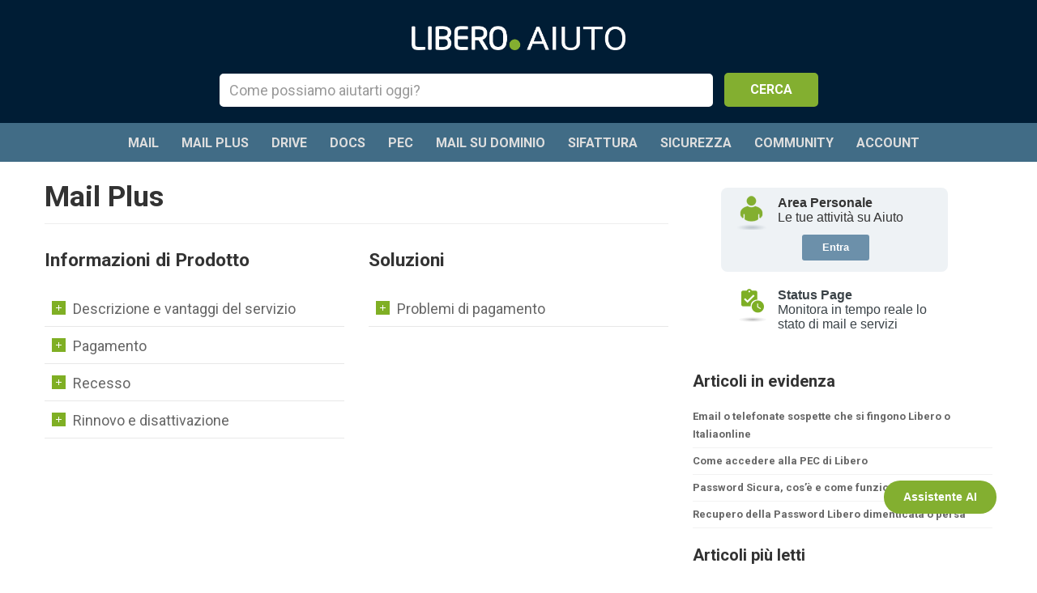

--- FILE ---
content_type: text/html; charset=UTF-8
request_url: https://aiuto.libero.it/mail-plus/info-prodotto-mail-plus/
body_size: 10197
content:
<!doctype html>
<!--[if lt IE 7]> <html class="lt-ie9 lt-ie8 lt-ie7" lang="it-IT"> <![endif]-->
<!--[if IE 7]>    <html class="lt-ie9 lt-ie8" lang="it-IT"> <![endif]-->
<!--[if IE 8]>    <html class="lt-ie9" lang="it-IT"> <![endif]-->
<!--[if gt IE 8]><!--> <html lang="it-IT"> <!--<![endif]-->

<head>
        <!-- META TAGS -->
        <meta charset="UTF-8" />
        <meta name="viewport" content="width=device-width, initial-scale=1.0">

        <title>Informazioni di Prodotto - Libero Aiuto</title>

        <!-- Favicon -->
        <link href="https://aiuto.libero.it/wp-content/themes/inspiry-knowledgebase-child/images/favicon.ico" rel="icon" sizes="16x16" type="image/x-icon">

        <!-- Google Web Fonts -->
        <link href='https://fonts.googleapis.com/css?family=Roboto:400,700,300,300italic,400italic,700italic,500,500italic' rel='stylesheet' type='text/css'>
        <link href='https://fonts.googleapis.com/css?family=Montserrat:400,700' rel='stylesheet' type='text/css'>
        <link href='https://fonts.googleapis.com/css?family=Droid+Serif:400,700,400italic,700italic' rel='stylesheet' type='text/css'>

        <!-- Style Sheet -->
        <link rel="stylesheet" href="https://aiuto.libero.it/wp-content/themes/inspiry-knowledgebase-child/style.css"/>

        <!-- Pingback URL -->
        <link rel="pingback" href="https://aiuto.libero.it/xmlrpc.php" />

        <!-- RSS -->
        <link rel="alternate" type="application/rss+xml" title="Libero Aiuto" href="https://aiuto.libero.it/feed/" />
        <link rel="alternate" type="application/atom+xml" title="Libero Aiuto" href="https://aiuto.libero.it/feed/atom/" />

        <!-- HTML5 shim, for IE6-8 support of HTML5 elements -->
        <!--[if lt IE 9]>
            <script src="http://html5shim.googlecode.com/svn/trunk/html5.js"></script>
        <![endif]-->

        <!--[if lt IE 9]>
	<script src="https://i2.plug.it/superheader-footer/V3/js/html5shiv.min.js"></script>
<![endif]-->
<style>
	#footer-corporate,#footer-corporate h6{font-family:Arial}#footer-corporate{background-color:#404040;color:#999;text-align:center;padding:20px 0;display:flex;flex-direction:column}#footer-corporate .logo{display:block;margin:0 auto;width:130px;height:24px}#footer-corporate .logo img,#footer-corporate .logo svg{width:130px;height:24px;border:0}#footer-corporate a{text-decoration:none;color:#FFF}#footer-corporate a:hover,#footer-corporate ul+ul a{color:#999}#footer-corporate .svg-a{fill:#FFF}#footer-corporate .svg-b{fill:#FDCD0D}#footer-corporate .svg-c{fill:#EC185E}#footer-corporate .svg-d{fill:#9ACA3C}#footer-corporate .svg-e{fill:#FFF2DF}#footer-corporate .svg-f{fill:#2D1551}#footer-corporate .svg-g{fill:#FD0}#footer-corporate .svg-h{fill:#26C2F2}#footer-corporate h6{margin:0;padding:10px 0;font-size:11px}#footer-corporate ul{margin:0 0 21px;list-style:none;font-size:0;padding:0;line-height:15px;position:relative}#footer-corporate ul::after{content:"";display:block;position:absolute;bottom:-11px;left:50%;-webkit-transform:translateX(-50%);transform:translateX(-50%);width:80%;margin:0 auto;height:1px;background-color:#484848;max-width:715px}#footer-corporate ul+ul a:hover{color:#FFF}#footer-corporate li{display:inline-block;font-size:12px;padding:0 5px;margin:0;font-weight:700}#footer-corporate p{color:#999;font-size:11px;display:block;vertical-align:middle;line-height:15px;margin:0}#footer-corporate p span{display:block}@media only screen and (min-width:37.5em){#footer-corporate p span{display:inline-block}#footer-corporate p span::after{content:"\002D";margin:0 8px;display:inline-block}}
</style>
<script>
	if (typeof jQuery == 'undefined') {
		(function() {
			var src = 'https://i2.plug.it/iplug/js/lib/std/jquery/jquery-1.12.4.min.js';
			document.write('<scr' + 'ipt src="' + src + '"></scr' + 'ipt>');
		})();
	}
</script>
<script type='text/javascript'>
if (window.IOL && window.IOL.EVNT && window.IOL.EVNT.evMngrCls) {
    window.IOL = window.IOL || {};
    window.IOL.evMngr = window.IOL.evMngr || new window.IOL.EVNT.evMngrCls();
    window.IOL.superheader_clk_params = window.IOL.superheader_clk_params || {
        "domain": window.location.hostname,
        "superheader_ver": "1",
        "area": "superheader"

    };
    window.IOL.footer_clk_params = window.IOL.footer_clk_params || {
        "domain": window.location.hostname,
        "footer_ver": "1",
        "area": "footer"
    };
} else {
    (function() {
        var iolevent = document.createElement('script');
        iolevent.async = true;
        iolevent.type = 'text/javascript';
        iolevent.src = 'https://i4.plug.it/iplug/js/lib/iol/evnt/iol_evnt.min.js';
        var node = document.getElementsByTagName('script')[0];
        var done = false;
        iolevent.onload = iolevent.onreadystatechange = function() {
            if (!done && (!this.readyState ||
                    this.readyState == "loaded" || this.readyState == "complete")) {
                done = true;
                window.IOL = window.IOL || {};
                window.IOL.evMngr = window.IOL.evMngr || new window.IOL.EVNT.evMngrCls();
                window.IOL.superheader_clk_params = window.IOL.superheader_clk_params || {
                    "domain": window.location.hostname,
                    "superheader_ver": "1",
                    "area": "superheader"
                };
                window.IOL.footer_clk_params = window.IOL.footer_clk_params || {
                    "domain": window.location.hostname,
                    "footer_ver": "1",
                    "area": "footer"
                };
                iolevent.onload = iolevent.onreadystatechange = null;
            }
        };
        node.parentNode.insertBefore(iolevent, node);
    })();
}
</script>
<!-- This site is optimized with the Yoast WordPress SEO plugin v2.1.1 - https://yoast.com/wordpress/plugins/seo/ -->
<link rel="canonical" href="https://aiuto.libero.it/mail-plus/info-prodotto-mail-plus/" />
<link rel="next" href="https://aiuto.libero.it/mail-plus/info-prodotto-mail-plus/page/2/" />
<script type='application/ld+json'>{"@context":"http:\/\/schema.org","@type":"WebSite","url":"https:\/\/aiuto.libero.it\/","name":"Libero Aiuto"}</script>
<!-- / Yoast WordPress SEO plugin. -->

<link rel='dns-prefetch' href='//s.w.org' />
<link rel="alternate" type="application/rss+xml" title="Libero Aiuto &raquo; Feed" href="https://aiuto.libero.it/feed/" />
<link rel="alternate" type="application/rss+xml" title="Libero Aiuto &raquo; Feed dei commenti" href="https://aiuto.libero.it/comments/feed/" />
<link rel="alternate" type="application/rss+xml" title="Libero Aiuto &raquo; Informazioni di Prodotto Feed della categoria" href="https://aiuto.libero.it/mail-plus/info-prodotto-mail-plus/feed/" />
<link rel='stylesheet' id='footer-css'  href='https://aiuto.libero.it/wp-content/themes/inspiry-knowledgebase-child/css/stili.css?ver=5.0' type='text/css' media='all' />
<link rel='stylesheet' id='bootstrap-css-css'  href='https://aiuto.libero.it/wp-content/themes/inspiry-knowledgebase/css/bootstrap.css?ver=1.0' type='text/css' media='all' />
<link rel='stylesheet' id='bootstrap-child-css'  href='https://aiuto.libero.it/wp-content/themes/inspiry-knowledgebase-child/css/bootstrap.css?ver=5.0' type='text/css' media='all' />
<link rel='stylesheet' id='responsive-css-css'  href='https://aiuto.libero.it/wp-content/themes/inspiry-knowledgebase/css/responsive.css?ver=1.0' type='text/css' media='all' />
<link rel='stylesheet' id='responsive-child-css'  href='https://aiuto.libero.it/wp-content/themes/inspiry-knowledgebase-child/css/responsive.css?ver=5.0' type='text/css' media='all' />
<link rel='stylesheet' id='main-css-css'  href='https://aiuto.libero.it/wp-content/themes/inspiry-knowledgebase/css/main.css?ver=1.0' type='text/css' media='all' />
<link rel='stylesheet' id='main-child-css'  href='https://aiuto.libero.it/wp-content/themes/inspiry-knowledgebase-child/css/main.css?ver=5.1' type='text/css' media='all' />
<link rel='stylesheet' id='font-awesome-css'  href='https://aiuto.libero.it/wp-content/themes/inspiry-knowledgebase/css/font-awesome/css/font-awesome.min.css?ver=4.3.0' type='text/css' media='all' />
<link rel='stylesheet' id='pretty-photo-css-css'  href='https://aiuto.libero.it/wp-content/themes/inspiry-knowledgebase/js/prettyphoto/prettyPhoto.css?ver=3.1.4' type='text/css' media='all' />
<link rel='stylesheet' id='custom-css-css'  href='https://aiuto.libero.it/wp-content/themes/inspiry-knowledgebase/css/custom.css?ver=1.0' type='text/css' media='all' />
<script type='text/javascript' src='https://aiuto.libero.it/wp-includes/js/jquery/jquery.js?ver=1.12.4'></script>
<script type='text/javascript' src='https://aiuto.libero.it/wp-includes/js/jquery/jquery-migrate.min.js?ver=1.4.1'></script>
<script type='text/javascript' src='https://aiuto.libero.it/wp-content/themes/inspiry-knowledgebase/js/jquery.easing.1.3.js?ver=1.3'></script>
<script type='text/javascript' src='https://aiuto.libero.it/wp-content/themes/inspiry-knowledgebase/js/prettyphoto/jquery.prettyPhoto.js?ver=3.1.4'></script>
<script type='text/javascript' src='https://aiuto.libero.it/wp-content/themes/inspiry-knowledgebase/js/jquery.liveSearch.js?ver=2.0'></script>
<script type='text/javascript' src='https://aiuto.libero.it/wp-content/themes/inspiry-knowledgebase/js/jquery.form.js?ver=3.18'></script>
<script type='text/javascript' src='https://aiuto.libero.it/wp-content/themes/inspiry-knowledgebase/js/jquery.validate.min.js?ver=1.10.0'></script>
<script type='text/javascript' src='https://aiuto.libero.it/wp-content/themes/inspiry-knowledgebase-child/libero-sso/libero-sso-ui-js.php?ver=4.8.19'></script>
<link rel='https://api.w.org/' href='https://aiuto.libero.it/wp-json/' />
<link rel="EditURI" type="application/rsd+xml" title="RSD" href="https://aiuto.libero.it/xmlrpc.php?rsd" />
<link rel="wlwmanifest" type="application/wlwmanifest+xml" href="https://aiuto.libero.it/wp-includes/wlwmanifest.xml" /> 
<meta name="generator" content="WordPress 4.8.19" />
<style type='text/css' id='dynamic-css'>

body{
color:#666666;
}

h1, h2, h3, h4, h5, h6, h1 a, h2 a, h3 a, h4 a, h5 a, h6 a{
color:#333333;
}

a{
color:#666666;
}

a:hover, a:focus, a:active{
color:#83af30;
}

</style>
        <!-- iubenda -->
        <script type="text/javascript" src="https://i5.plug.it/cmp/iub_conf_libero.js"></script>
        <script type="text/javascript" src="//cdn.iubenda.com/cs/tcf/stub-v2.js"></script>
        <script type="text/javascript" src="//cdn.iubenda.com/cs/iubenda_cs.js" charset="UTF-8" async></script>
        <!-- /iubenda -->
</head>
<body class="archive category category-info-prodotto-mail-plus category-55">

		<script type="text/javascript">
		jQuery(document).ready(function($) {
			/*
			var up = "https://aiuto.libero.it/wp-content/themes/inspiry-knowledgebase-child/images/freccia_log_closed.png";
			var down = "https://aiuto.libero.it/wp-content/themes/inspiry-knowledgebase-child/images/freccia_log_open.png";
			$("#status_user").hide();
			$("#chat_off").hide();

			$("#arrow_toggle").click(function(){
				$("#status_user").toggle(500, function() {
					if ( $("#status_user").css("display") == "none" ) {
						$("#mail_user").removeClass("mail_login_filo").addClass("mail_login");
						$("#arrow_image").attr("src", down);
					} else {
						$("#mail_user").removeClass("mail_login").addClass("mail_login_filo");
						$("#arrow_image").attr("src", up);
					}
				});
			});
			*/

			// Store the references outside the event handler:
			var $window = $(window);

			function checkWidth() {
				var windowsize = $window.width();
				if (location.href === 'https://aiuto.libero.it/') {
					if (windowsize < 767) {
						//if the window is smaller than 767px.
						var p = $(".page-container").find(".container");
						$("#box_login").appendTo(p);
						$("#box_login").css("margin", "0 auto");
					} else {
						$("#box_login").appendTo("#pos_login");
						$("#box_login").removeAttr("style");
					}
				}
			}

			// Execute on load
			checkWidth();
			// Bind event listener
			$window.resize(checkWidth);
		});
		</script>

        <!-- Start of Search Wrapper -->
        <div class="search-area-wrapper">
            <div class="search-area container">
                                <h3 class="search-header"><a href="https://aiuto.libero.it/"><img class="iol-logo" src="https://aiuto.libero.it/wp-content/themes/inspiry-knowledgebase-child/images/logo-aiuto.png"></a></h3>
                <p class="search-tag-line"></p>

                <form id="search-form" class="search-form clearfix" method="get" action="https://aiuto.libero.it/" autocomplete="off">
                    <input class="search-term required" type="text" id="s" name="s" placeholder="Come possiamo aiutarti oggi?" title="Inserisci un termine di ricerca" />
                    <input class="search-btn" type="submit" value="CERCA" />
                    <div id="search-error-container"></div>
                </form>
            </div>

		        <!-- Start of Header -->
		        <div class="header-wrapper">
		            <header>
		                <div class="container">
		
		                    <!-- Start of Main Navigation -->
		                    <nav class="main-nav">
		                        <div class="menu-nav-menu-container"><ul id="menu-nav-menu" class="clearfix"><li id="menu-item-1093" class="menu-item menu-item-type-taxonomy menu-item-object-category menu-item-1093"><a href="https://aiuto.libero.it/mail/">Mail</a></li>
<li id="menu-item-1094" class="menu-item menu-item-type-taxonomy menu-item-object-category current-category-ancestor menu-item-1094"><a href="https://aiuto.libero.it/mail-plus/">Mail Plus</a></li>
<li id="menu-item-10194" class="menu-item menu-item-type-taxonomy menu-item-object-category menu-item-10194"><a href="https://aiuto.libero.it/drive/">Drive</a></li>
<li id="menu-item-15858" class="menu-item menu-item-type-taxonomy menu-item-object-category menu-item-15858"><a href="https://aiuto.libero.it/docs/">Docs</a></li>
<li id="menu-item-1095" class="menu-item menu-item-type-taxonomy menu-item-object-category menu-item-1095"><a href="https://aiuto.libero.it/mail-pec/">Pec</a></li>
<li id="menu-item-19730" class="menu-item menu-item-type-taxonomy menu-item-object-category menu-item-19730"><a href="https://aiuto.libero.it/mail-su-dominio/">Mail su Dominio</a></li>
<li id="menu-item-12811" class="menu-item menu-item-type-taxonomy menu-item-object-category menu-item-12811"><a href="https://aiuto.libero.it/sifattura/">SiFattura</a></li>
<li id="menu-item-1088" class="menu-item menu-item-type-taxonomy menu-item-object-category menu-item-1088"><a href="https://aiuto.libero.it/sicurezza/">Sicurezza</a></li>
<li id="menu-item-1089" class="menu-item menu-item-type-taxonomy menu-item-object-category menu-item-1089"><a href="https://aiuto.libero.it/community/">Community</a></li>
<li id="menu-item-1092" class="menu-item menu-item-type-custom menu-item-object-custom menu-item-1092"><a target="_blank" href="https://account.libero.it/?entryPoint=aiuto">Account</a></li>
</ul></div>		                    </nav>
		                    <!-- End of Main Navigation -->
		
		                </div>
		            </header>
		        </div>
		        <!-- End of Header -->
        </div>
        <!-- End of Search Wrapper -->

<script type="text/javascript">
jQuery(document).ready(function($) {

	var str = window.location.href;
	var n = str.indexOf("mail-plus");
	var p = str.indexOf("/", n);
	if (p > 0) {
		var s = str.indexOf("/", p + 1);
		if (s > 0) {
			var newstr = str.substr(s + 1);
			var res = newstr.split("/");
			for(var i = 0; i < res.length; i++) {
				var x = document.getElementById(res[i]);
				if (typeof x !== 'undefined')
					$(x).addClass('current').next('dd').slideDown(500);
			}
		}
	}

	/* ---------------------------------------------------- */
	/*	Mad Accordion
	/* ---------------------------------------------------- */
    $(function() {
		$('.mad-accordion dt').click(function(){
			if($(this).hasClass('current')){
				$(this).removeClass('current').next('dd').slideUp(500);
			} else {
				$(this).siblings('dt').removeClass('current');
				$(this).addClass('current').next('dd').slideDown(500).siblings('dd').slideUp(500);
			}
		});	
    });

});
</script>

<!-- Start of Page Container -->
<div class="page-container">
    <div class="container">
        <div class="row">

            <!-- start of page content -->
            <div class="span8 page-content">

              <h1 class="post-title">Mail Plus</h1>
              <hr>

              
							<div class="row">
								<div class="span4">
									<h3>Informazioni di Prodotto</h3>
									<dl class="mad-accordion clearfix">
									<dt id="descrizione-e-vantaggi-del-servizio-mail-plus"><span></span>Descrizione e vantaggi del servizio</dt><dd>													<div class="arrow-faq"><a href="https://aiuto.libero.it/articolo/mail-plus/cos-e-il-servizio-libero-mail-plus/">Cos’è il servizio Libero Mail Plus</a></div>
																									<div class="arrow-faq"><a href="https://aiuto.libero.it/articolo/mail-plus/come-acquistare-il-servizio-libero-mail-plus/">Come acquistare il servizio Libero Mail Plus</a></div>
																									<div class="arrow-faq"><a href="https://aiuto.libero.it/articolo/mail-plus/i-vantaggi-del-servizio-libero-mail-plus/">I vantaggi del servizio Libero Mail Plus</a></div>
																									<div class="arrow-faq"><a href="https://aiuto.libero.it/articolo/mail-plus/come-impostare-inoltro-automatico-in-mail-plus/">Come impostare un inoltro automatico in Mail Plus</a></div>
																									<div class="arrow-faq"><a href="https://aiuto.libero.it/articolo/mail-plus/indirizzi-usa-e-getta-alternativi-mail-plus/">Gli indirizzi usa e getta o alternativi in Mail Plus</a></div>
																									<div class="arrow-faq"><a href="https://aiuto.libero.it/articolo/mail-plus/come-verificare-se-la-casella-di-posta-e-una-libero-mail-plus/">Come verificare se la Casella di posta è una Libero Mail Plus</a></div>
												</dd><dt id="pagamento-mail-plus"><span></span>Pagamento</dt><dd>													<div class="arrow-faq"><a href="https://aiuto.libero.it/articolo/mail-plus/come-pagare-libero-mail-plus/">Come acquistare e pagare Libero Mail Plus</a></div>
																									<div class="arrow-faq"><a href="https://aiuto.libero.it/articolo/mail-plus/sicurezza-del-pagamento/">Sicurezza del pagamento per Libero Mail Plus</a></div>
																									<div class="arrow-faq"><a href="https://aiuto.libero.it/articolo/mail-plus/mail-plus-la-fattura-e-dati-di-fatturazione/">Mail Plus: la fattura e dati di fatturazione</a></div>
																									<div class="arrow-faq"><a href="https://aiuto.libero.it/articolo/mail-plus/fatturazione-elettronica/">La fatturazione elettronica in Libero Mail Plus</a></div>
																									<div class="arrow-faq"><a href="https://aiuto.libero.it/articolo/mail-plus/modifica-dati-di-pagamento-fatturazione-mail-plus/">Modifica dati di pagamento e fatturazione Mail Plus</a></div>
												</dd><dt id="recesso-mail-plus"><span></span>Recesso</dt><dd>													<div class="arrow-faq"><a href="https://aiuto.libero.it/articolo/mail-plus/diritto-di-recesso/">Diritto di Recesso Libero Mail Plus</a></div>
												</dd><dt id="rinnovo-e-disattivazione-mail-plus"><span></span>Rinnovo e disattivazione</dt><dd>													<div class="arrow-faq"><a href="https://aiuto.libero.it/articolo/mail-plus/come-rinnovare-il-servizio-libero-mail-plus/">Come rinnovare il servizio Libero Mail Plus</a></div>
																									<div class="arrow-faq"><a href="https://aiuto.libero.it/articolo/mail-plus/cosa-succede-quando-il-servizio-scade-e-viene-disattivato/">Cosa succede quando Libero Mail Plus scade e viene disattivato</a></div>
																									<div class="arrow-faq"><a href="https://aiuto.libero.it/articolo/mail-plus/revoca-del-rinnovo-automatico/">Revoca del Rinnovo automatico per Libero Mail Plus</a></div>
												</dd>								</div>

								<div class="span4">
									<h3>Soluzioni</h3>
									<dl class="mad-accordion clearfix">
									<dt id="problemi-di-pagamento-mail-plus"><span></span>Problemi di pagamento</dt><dd>													<div class="arrow-faq"><a href="https://aiuto.libero.it/articolo/mail-plus/mail-ricevuta-per-carta-di-credito-scaduta-o-pagamento-fallito/">Mail di avviso per Carta di credito scaduta o Pagamento fallito</a></div>
																									<div class="arrow-faq"><a href="https://aiuto.libero.it/articolo/mail-plus/errori-durante-la-fase-di-acquisto/">Errori durante la fase di acquisto Mail Plus</a></div>
												</dd>								</div>
              </div>

            </div>
            <!-- end of page content -->

						
                                <!-- start of sidebar -->
                                <aside class="span4 page-sidebar">
<br>
<div id="divbox" style="text-align: center;">
<iframe id="dxbox" src="https://aiuto.libero.it/wp-content/themes/inspiry-knowledgebase-child/includes/box_login.php" scrolling="no" allowtransparency="true" border="0" framespacing="0" frameborder="0" height="200">
</iframe>
</div>


                                    <section class="widget"><h3 class="title">Articoli in evidenza</h3><ul class="articles"><li class="article-entry standard">
    <h4>
        <a href="https://aiuto.libero.it/articolo/sicurezza/mail-sospette-che-chiedono-dati-personali-non-sono-di-libero/" title="Email o telefonate sospette che si fingono Libero o Italiaonline">
            <i class="fa fa-pencil-square-o"></i>Email o telefonate sospette che si fingono Libero o Italiaonline        </a>
    </h4>
    <span class="article-meta">22 Nov, 2016 in <a href="https://aiuto.libero.it/sicurezza/info-prodotto-sicurezza/gestione-e-tutela-della-casella-di-posta/">Gestione e tutela della casella di posta</a>, <a href="https://aiuto.libero.it/sicurezza/">Sicurezza</a>, <a href="https://aiuto.libero.it/sicurezza/info-prodotto-sicurezza/">Informazioni di Prodotto</a>, <a href="https://aiuto.libero.it/sicurezza/info-prodotto-sicurezza/gestione-e-tutela-della-casella-di-posta/phishing/">Phishing</a></span>
    <span class="like-count"><i class="fa fa-thumbs-o-up"></i>0</span>
</li>
<li class="article-entry standard">
    <h4>
        <a href="https://aiuto.libero.it/articolo/mail-pec/come-accedere-alla-pec-di-libero/" title="Come accedere alla PEC di Libero">
            <i class="fa fa-pencil-square-o"></i>Come accedere alla PEC di Libero        </a>
    </h4>
    <span class="article-meta">23 Jun, 2015 in <a href="https://aiuto.libero.it/mail-pec/">Mail Pec</a>, <a href="https://aiuto.libero.it/mail-pec/info-prodotto-mail-pec/descrizione-e-vantaggi-del-servizio-mail-pec/">Descrizione e vantaggi del servizio</a>, <a href="https://aiuto.libero.it/mail-pec/info-prodotto-mail-pec/">Informazioni di Prodotto</a></span>
    <span class="like-count"><i class="fa fa-thumbs-o-up"></i>0</span>
</li>
<li class="article-entry standard">
    <h4>
        <a href="https://aiuto.libero.it/articolo/sicurezza/cose-la-password-sicura/" title="Password Sicura, cos’è e come funziona">
            <i class="fa fa-pencil-square-o"></i>Password Sicura, cos’è e come funziona        </a>
    </h4>
    <span class="article-meta">22 Jun, 2015 in <a href="https://aiuto.libero.it/sicurezza/info-prodotto-sicurezza/password-sicura/">Password Sicura</a>, <a href="https://aiuto.libero.it/sicurezza/">Sicurezza</a>, <a href="https://aiuto.libero.it/sicurezza/info-prodotto-sicurezza/">Informazioni di Prodotto</a></span>
    <span class="like-count"><i class="fa fa-thumbs-o-up"></i>0</span>
</li>
<li class="article-entry standard">
    <h4>
        <a href="https://aiuto.libero.it/articolo/mail/recupero-della-password-dimenticata-smarrita/" title="Recupero della Password Libero dimenticata o persa">
            <i class="fa fa-pencil-square-o"></i>Recupero della Password Libero dimenticata o persa        </a>
    </h4>
    <span class="article-meta">08 Jun, 2015 in <a href="https://aiuto.libero.it/mail/info-prodotto-mail/password/">Password</a>, <a href="https://aiuto.libero.it/mail/">Mail</a>, <a href="https://aiuto.libero.it/mail/info-prodotto-mail/password/cambio-e-recupero-password/">Cambio e recupero Password</a></span>
    <span class="like-count"><i class="fa fa-thumbs-o-up"></i>0</span>
</li>
</ul></section>
<!-- WordPress Popular Posts Plugin v3.2.3 [W] [all] [views] [custom] -->
<section class="widget">
<h3 class="title">Articoli più letti</h3>
<!-- cached -->

<ul class="articles">
<li class="article-entry standard"><h4><a href="https://aiuto.libero.it/articolo/mail/non-riesco-ad-accedere-alla-mia-casella-di-posta/" title="Non riesco ad accedere alla mia casella di posta" class="wpp-post-title" target="_self">Non riesco ad accedere alla mia casella di posta</a></h4></li>
<li class="article-entry standard"><h4><a href="https://aiuto.libero.it/articolo/mail/come-chiedere-assistenza-supporto-su-libero-aiuto/" title="Come chiedere assistenza e supporto su Libero Aiuto" class="wpp-post-title" target="_self">Come chiedere assistenza e supporto su Libero Aiuto</a></h4></li>
<li class="article-entry standard"><h4><a href="https://aiuto.libero.it/articolo/mail/recupero-della-password-dimenticata-smarrita/" title="Recupero della Password Libero dimenticata o persa" class="wpp-post-title" target="_self">Recupero della Password Libero dimenticata o persa</a></h4></li>
<li class="article-entry standard"><h4><a href="https://aiuto.libero.it/articolo/mail/adblock/" title="Come disattivare gli Adblock sul servizio Libero Mail" class="wpp-post-title" target="_self">Come disattivare gli Adblock sul servizio Libero Mail</a></h4></li>
<li class="article-entry standard"><h4><a href="https://aiuto.libero.it/articolo/uncategorized/casella-libero-mail-piena-spazio-occupato/" title="Casella Libero Mail piena: lo spazio occupato" class="wpp-post-title" target="_self">Casella Libero Mail piena: lo spazio occupato</a></h4></li>

</ul>
</section>
<!-- End WordPress Popular Posts Plugin v3.2.3 -->
                                </aside>
                                <!-- end of sidebar -->
            <!-- start of contact button -->
            <!-- <div class="span12 page-content">
              <hr>
              <div align="center">
              	<input class="contact-btn" type="button" value="CONTATTACI" onclick="javascript: goContact();" />
            	</div>
            </div> -->
            <!-- end of contact button -->

        </div>
    </div>
</div>
<!-- End of Page Container -->


<!--
<script type="text/javascript">var shConfig = {shNamePortal:'libero', loadMode:'js', withoutLoggedInfo:true};</script>
<script src="https://i.plug.it/common/tech_includes/superheader-footer/v4/superheaderLiberoVirgilio.js"></script>
-->

<div class="footerCorp">
    <div class="footerCorp-cnt">
		<svg xmlns="http://www.w3.org/2000/svg" viewBox="0 0 200 36.6" class="footerCorp__lgo">
    <path fill="#FFFFFF" d="M47.5 13.4h3.4v16.9h-3.4zM59.3 13.4V6.9h-4.2v6.5h-2.7v3.8h2.7v13.1h4.2V17.2h3.1v-3.8zM79.9 30.1h-2.4v-2.8c-1.3 2.1-3.9 3.2-6.4 3.2-4.9 0-8.7-3.4-8.7-8.7s3.9-8.6 8.7-8.6c2.5 0 5.2 1 6.4 3.1v-2.7h2.4v16.5zm-8.9-2c3.5 0 6.4-2.2 6.4-6.3S74 15.6 71 15.6c-3.5 0-6.3 2.4-6.3 6.2 0 3.7 2.7 6.3 6.3 6.3zM83.2 6.3h2.4v23.8h-2.4zM89.5 13.1h2.4v17h-2.4zM112.4 30.1H110v-2.8c-1.3 2.1-3.9 3.2-6.4 3.2-4.9 0-8.7-3.4-8.7-8.7s3.9-8.6 8.7-8.6c2.5 0 5.2 1 6.4 3.1v-2.7h2.4v16.5zm-8.9-2c3.5 0 6.4-2.2 6.4-6.3s-3.4-6.2-6.4-6.2c-3.5 0-6.3 2.4-6.3 6.2 0 3.7 2.8 6.3 6.3 6.3z"/>
    <path fill="#FFCE06" d="M93.9 6.8c0-1.8-1.5-3.3-3.3-3.3-1.8 0-3.3 1.5-3.3 3.3h6.6z"/>
    <path fill="#FF005C" d="M87.4 6.8c0 1.8 1.5 3.3 3.3 3.3 1.8 0 3.3-1.5 3.3-3.3h-6.6z"/>
    <path fill="#FFFFFF" d="M133.5 17.8c-.7-1.7-1.9-3-3.4-3.9a10.02 10.02 0 0 0-11.6 1c-.9.8-1.5 1.7-2 2.8-.5 1.1-.7 2.4-.7 3.7 0 2.7 1.1 5 2.8 6.6 1.7 1.6 4 2.5 6.5 2.5s4.8-.9 6.5-2.5c1.7-1.6 2.8-3.9 2.8-6.6-.2-1.3-.4-2.5-.9-3.6zm-8.6 8.8c-1.5 0-2.8-.5-3.8-1.4-1-.9-1.6-2.2-1.6-3.8 0-.8.2-1.5.4-2.1.4-.9 1.1-1.6 1.9-2.2.8-.5 1.9-.8 3-.8 1.5 0 2.8.5 3.8 1.4.5.4.9 1 1.1 1.6.3.6.4 1.3.4 2.1 0 1.6-.6 2.9-1.6 3.8-.7.9-2.1 1.4-3.6 1.4zM150.8 17c-.5-1.4-1.3-2.6-2.4-3.3-1.1-.8-2.6-1.2-4.2-1.2-1.1 0-2.2.2-3.3.8-.4.2-.7.4-1.1.7v-1.2H136v17.6h3.8v-9.5c0-.9.1-1.5.3-2.1.4-.8.9-1.4 1.7-1.8.7-.4 1.6-.6 2.4-.6.5 0 1 .1 1.3.3.5.2 1 .6 1.3 1.2.3.6.5 1.4.5 2.4v10.1h3.8V20.2c.1-1.2 0-2.2-.3-3.2zM153.6 6.9h3.8v23.4h-3.8zM159.8 13.4h3.8v17h-3.8zM197.5 14.9a8.29 8.29 0 0 0-6.3-2.4c-2.5 0-4.8.9-6.4 2.4a9.14 9.14 0 0 0-2.6 6.5c0 2.7 1 5 2.6 6.6a9 9 0 0 0 6.4 2.5c1.8 0 3.4-.4 4.8-1.3 1.4-.8 2.6-2.1 3.3-3.6l.4-.9-3.9-.9-.3.5c-.4.7-1 1.3-1.8 1.7-.7.4-1.6.6-2.6.6-1.3 0-2.5-.4-3.3-1.1-.6-.5-1.1-1.4-1.4-2.1h13.4s.1-1.6.1-2c.1-2.6-.8-4.9-2.4-6.5zm-9.6 2.6c.9-.7 2-1.1 3.3-1.1 1.3 0 2.4.4 3.2 1.1.6.5 1.1 1.1 1.3 2.1h-9.3c.4-1 .9-1.5 1.5-2.1z"/>
    <path fill="#8ED800" d="M165 6.8c0-1.8-1.5-3.3-3.3-3.3-1.8 0-3.3 1.5-3.3 3.3h6.6z"/>
    <path fill="#FFCE06" d="M158.5 6.8c0 1.8 1.5 3.3 3.3 3.3 1.8 0 3.3-1.5 3.3-3.3h-6.6z"/>
    <path fill="#FFFFFF" d="M180.8 17c-.5-1.4-1.3-2.6-2.4-3.3-1.1-.8-2.6-1.2-4.2-1.2-1.1 0-2.2.2-3.3.8-.4.2-.7.4-1.1.7v-1.2H166v17.6h3.8v-9.5c0-.9.1-1.5.3-2.1.4-.8.9-1.4 1.7-1.8.7-.4 1.6-.6 2.4-.6.5 0 1 .1 1.3.3.5.2 1 .6 1.3 1.2.3.6.5 1.4.5 2.4v10.1h3.8V20.2c.1-1.2 0-2.2-.3-3.2z"/>
    <path fill="#2B0052" d="M46 6.8c0 1.8 1.5 3.3 3.3 3.3 1.8 0 3.3-1.5 3.3-3.3H46z"/>
    <path fill="#20C3F3" d="M52.5 6.8c0-1.8-1.5-3.3-3.3-3.3C47.5 3.6 46 5 46 6.8h6.5z"/>
    <path fill="#FF005C" d="M0 18.3a18.3 18.3 0 0 0 36.6 0H0z"/>
    <path fill="#8ED800" d="M18.3 0C8.2 0 0 8.5 0 18.3h36.6C36.6 8.5 28.4 0 18.3 0z"/>
    <path fill="#2B0052" d="M10.9 18.3c0 4.1 3.3 7.4 7.4 7.4 4.1 0 7.4-3.3 7.4-7.4H10.9z"/>
    <path fill="#FFCE06" d="M18.3 6.4c-6.6 0-12 5.3-12 11.9h24c0-6.6-5.4-11.9-12-11.9z"/>
    <path fill="#20C3F3" d="M18.3 10.9c-4.1 0-7.4 3.2-7.4 7.4h14.8c0-4.2-3.3-7.4-7.4-7.4z"/>
</svg> 
		<div class="footerCorp__brandLnk">
			<a rel="nofollow" href="https://www.libero.it" class="footerCorp__lnk" >LIBERO</a>
			<a rel="nofollow" href="https://www.virgilio.it" class="footerCorp__lnk" >VIRGILIO</a>
			<a rel="nofollow" href="https://www.paginegialle.it" class="footerCorp__lnk" >PAGINEGIALLE</a>
			<a rel="nofollow" href="https://www.pgcasa.it" class="footerCorp__lnk" >PGCASA</a>
			<a rel="nofollow" href="https://www.paginebianche.it" class="footerCorp__lnk" >PAGINEBIANCHE</a>
			<a rel="nofollow" href="https://salute.paginebianche.it" class="footerCorp__lnk" >PAGINEBIANCHE SALUTE</a>
			<a rel="nofollow" href="https://www.tuttocitta.it" class="footerCorp__lnk" >TUTTOCITT&Agrave;</a>
			<a rel="nofollow" href="https://dilei.it" class="footerCorp__lnk" >DILEI</a>
			<a rel="nofollow" href="https://siviaggia.it" class="footerCorp__lnk" >SIVIAGGIA</a>
			<a rel="nofollow" href="https://quifinanza.it" class="footerCorp__lnk" >QUIFINANZA</a>
			<a rel="nofollow" href="https://www.buonissimo.it" class="footerCorp__lnk" >BUONISSIMO</a>
			<a rel="nofollow" href="https://www.supereva.it" class="footerCorp__lnk" >SUPEREVA</a>
		</div>
		<div class="footerCorp__cstLnk">
			<div class="iubenda-advertising-preferences-link" style="display:none"></div>
			<div class="footerCorp__cstLnk-cnt">
				<a rel="nofollow" href="https://www.italiaonline.it/corporate/chi-siamo/" class="footerCorp__lnk footerCorp__lnk--cstLnk" >Chi siamo</a>
				<a rel="nofollow" href="https://info.libero.it/note-legali/" class="footerCorp__lnk footerCorp__lnk--cstLnk" >Note Legali</a>
				<a rel="nofollow" href="https://privacy.italiaonline.it/common/cookie/privacy_libero.html" class="footerCorp__lnk footerCorp__lnk--cstLnk" >Privacy</a>
				<a rel="nofollow" href="https://privacy.italiaonline.it/common/cookie/privacy_detail.php" class="footerCorp__lnk footerCorp__lnk--cstLnk" >Cookie Policy</a>
				<a href="#" onclick="try{_iub.cs.api.openPreferences()}catch(e){}; return false;" rel="nofollow" class="footerCorp__lnk footerCorp__lnk--cstLnk">Preferenze&nbsp;sui&nbsp;cookie</a>
				<a rel="nofollow" href="https://aiuto.libero.it/?ref=libero" class="footerCorp__lnk footerCorp__lnk--cstLnk" >Aiuto</a>
			</div>
			<p class="footerCorp__cstLnk-txt">
				&copy; Italiaonline S.p.A. 2026<span class="footerCorp__cstLnk-sps"></span>Direzione e coordinamento di Libero Acquisition S.&aacute; r.l.<span class="footerCorp__cstLnk-sps"></span>P. IVA 03970540963
			</p>
		</div>
    </div>
</div>
<!-- <script type="text/javascript" src="https://i.plug.it/iplug/js/lib/std/jquery/jquery-1.12.4.min.js"></script> -->
<script type="text/javascript" src="https://aiuto.libero.it/wp-content/themes/inspiry-knowledgebase-child/js/bootstrap-transition.js"></script>
<script type="text/javascript" src="https://aiuto.libero.it/wp-content/themes/inspiry-knowledgebase-child/js/modal-dialog.js"></script> 
<!-- <link href="https://aiuto.libero.it/wp-content/themes/inspiry-knowledgebase/css/bootstrap.css" rel="stylesheet"> -->

<button id="assistant" name="assistant">Assistente AI</button>

<div id="AI_layer">
    <iframe src="/wp-content/themes/inspiry-knowledgebase-child/includes/AI_frame.php" frameborder="0"></iframe>
</div>

<script>
	function getCookie(cname) {
		let name = cname + "=";
		let decodedCookie = decodeURIComponent(document.cookie);
		let ca = decodedCookie.split(';');
		for(let i = 0; i <ca.length; i++) {
			let c = ca[i];
			while (c.charAt(0) == ' ') {
			c = c.substring(1);
			}
			if (c.indexOf(name) == 0) {
			return c.substring(name.length, c.length);
			}
		}
		return "";
	}


    document.getElementById("assistant").addEventListener("click", function() {   
        document.getElementById("AI_layer").style.display="block";
    })
	try {
		if (sessionStorage.getItem("AI_sessionId") == getCookie("PHPSESSID")) {
		// alert ("recupero chat da local storage .... TO DO ...." + getCookie("PHPSESSID"));
		// chiamare funzione che ricrea chat dal contesto presente nel local storage
		var USER_AGENT = window.navigator && window.navigator.userAgent || '';
        var IS_MOBILE = (/Android|iPhone|iPad|iPod/i).test(USER_AGENT);
		if (!IS_MOBILE)
			document.getElementById("AI_layer").style.display="block";
		}
		else{
			sessionStorage.removeItem("AI_sessionId");
			sessionStorage.removeItem("AI_context");
			sessionStorage.removeItem("AI_lastCorr");
		}
	}
	catch(e){console.log(e)}	
</script>

<div id="popup-disclaimer" class="modal hide fade" tabindex="-1" aria-hidden="false">
    <div class="modal-dialog">
        <div class="modal-content">
            <div class="modal-header">
                <button type="button" class="close" data-dismiss="modal" aria-hidden="true">&times;</button>
                <h5 class="modal-title">Informazioni sul servizio</h5>
            </div>
            <div class="modal-body">
            <p>
Questo servizio si avvale dell’uso delle API di OpenAI per rispondere alle tue richieste. Non è necessario che tu fornisca alcun dato personale, qualora tu volontariamente decida di inserirli questi verranno trattati in conformità con la normativa applicabile.
Cerca di formulare una domanda quanto più specifica possibile sull’argomento di tuo interesse.
La risposta contiene informazioni e link di approfondimento relativi alla tua richiesta, tratti esclusivamente dal sito di Aiuto. Ricordati che questo assistente è in fase sperimentale e potrebbe generare risposte non completamente corrette. Per approfondire maggiormente le informazioni ricevute potrai anche visitare il nostro sito o contattare il supporto.
            </p>
            </div>
        </div>
    </div>
</div>

<img src="" id="chat_off" style="display: none; position: fixed; bottom: 0px; right: 20px;" />

<!--<a href="#top" id="scroll-top"></a>-->

<script type='text/javascript'>
/* <![CDATA[ */
var localized = {"nav_title":"Go to...","home_url":"https:\/\/aiuto.libero.it\/"};
/* ]]> */
</script>
<script type='text/javascript' src='https://aiuto.libero.it/wp-content/themes/inspiry-knowledgebase/js/custom.js?ver=1.0'></script>
<script type='text/javascript' src='https://aiuto.libero.it/wp-includes/js/wp-embed.min.js?ver=4.8.19'></script>

<!-- START Nielsen DCR Tracking Code -->
<script>
var rnd = new Date().getTime();

$('#iol-tracking-img').remove();
$('<img id="iol-tracking-img">').attr({
  src: '//secure-it.imrworldwide.com/cgi-bin/m?ci=libero-it&amp;cg=0&amp;si=https://aiuto.libero.it/&seq=' + rnd,
  style: 'display: none;'
}).appendTo('BODY');

// Static Queue Snippet
!function(t,n){t[n]=t[n]||{nlsQ:function(e,o,c,r,s,i){return s=t.document,r=s.createElement("script"),r.async=1,r.src=("http:"===t.location.protocol?"http:":"https:")+"//cdn-gl.imrworldwide.com/conf/"+e+".js#name="+o+"&ns="+n,i=s.getElementsByTagName("script")[0],i.parentNode.insertBefore(r,i),t[n][o]=t[n][o]||{g:c||{},ggPM:function(e,c,r,s,i){(t[n][o].q=t[n][o].q||[]).push([e,c,r,s,i])}},t[n][o]}}}(window,"NOLBUNDLE");

// SDK Initialization
var nSdkInstance = NOLBUNDLE.nlsQ("PB842EDC3-BDDA-4494-9CDE-8B0150370A55", "nlsnInstance");
  
// Content Metadata 
var nielsenMetadata = {
  type: 'static', 
  assetid: rnd,
  section: 'LiberoMessaging_BRW'
}; 
    
// Event 'staticstart' Call
nSdkInstance.ggPM("staticstart", nielsenMetadata);
</script>
<!-- END Nielsen DCR Tracking Code -->

<!-- IOL Analytics -->
<script src="//i.plug.it/iplug/js/lib/iol/analytics/data/aiuto-libero-it/tracking_aiuto-libero-it.min.js"></script>
<script src="//i.plug.it/iplug/js/lib/iol/analytics/engine/IOL.Analytics.Tracking.min.js"></script>
<script type="text/javascript">
var iat = new IOL.Analytics.Tracking.Engine();
iat.send();
</script>
<noscript>
  <img src="//italiaonline01.wt-eu02.net/215973748390194/wt.pl?p=315,libero.web.homepage.aiuto.noscript&amp;cg1=libero&amp;cg2=web&amp;cg3=homepage&amp;cg4=aiuto&amp;cg5=noscript&amp;cg7=libero.web.homepage.aiuto.noscript" height="1" width="1" alt="">
</noscript>
<!-- /IOL Analytics -->

</body>
</html>


--- FILE ---
content_type: text/html; charset=UTF-8
request_url: https://aiuto.libero.it/wp-content/themes/inspiry-knowledgebase-child/includes/box_login.php
body_size: 960
content:
<head>
<!-- Style Sheet -->
<link rel="stylesheet" href="https://aiuto.libero.it/wp-content/themes/inspiry-knowledgebase-child/style.css" />
<link rel='stylesheet' id='bootstrap-css-css'  href='https://aiuto.libero.it/wp-content/themes/inspiry-knowledgebase/css/bootstrap.css?ver=1.0' type='text/css' media='all' />
<link rel='stylesheet' id='bootstrap-child-css'  href='https://aiuto.libero.it/wp-content/themes/inspiry-knowledgebase-child/css/bootstrap.css?ver=2.0' type='text/css' media='all' />
<link rel='stylesheet' id='responsive-css-css'  href='https://aiuto.libero.it/wp-content/themes/inspiry-knowledgebase/css/responsive.css?ver=1.0' type='text/css' media='all' />
<link rel='stylesheet' id='responsive-child-css'  href='https://aiuto.libero.it/wp-content/themes/inspiry-knowledgebase-child/css/responsive.css?ver=2.0' type='text/css' media='all' />
<link rel='stylesheet' id='main-css-css'  href='https://aiuto.libero.it/wp-content/themes/inspiry-knowledgebase/css/main.css?ver=1.0' type='text/css' media='all' />
<link rel='stylesheet' id='main-child-css'  href='https://aiuto.libero.it/wp-content/themes/inspiry-knowledgebase-child/css/main.css?ver=3.0' type='text/css' media='all' />
<style>
a:hover, a:active {color: #83af30;}
</style>

<script type="text/javascript" src="https://aiuto.libero.it/wp-includes/js/jquery/jquery.js?ver=1.12.4"></script>

<script type="text/javascript">
jQuery(document).ready(function($) {
	var iframe = window.parent.document.getElementById("dxbox");
	var up = "https://aiuto.libero.it/wp-content/themes/inspiry-knowledgebase-child/images/freccia_log_closed.png";
	var down = "https://aiuto.libero.it/wp-content/themes/inspiry-knowledgebase-child/images/freccia_log_open.png";
	$("#status_user").hide();

	$("#arrow_toggle").click(function() {
		$("#status_user").toggle({
    		duration: 500,
    		progress: function (animation, progress, remainingMs) {
				iframe.height = $("#pos_login").height();
			},
    		complete: function () {
				if ( $("#status_user").css("display") == "none" ) {
					$("#mail_user").removeClass("mail_login_filo").addClass("mail_login");
					$("#arrow_image").attr("src", down);

					iframe.height = 200;
				} else {
					$("#mail_user").removeClass("mail_login").addClass("mail_login_filo");
					$("#arrow_image").attr("src", up);

					iframe.height = 340;
				}
			}
		});
	});
});
</script>
</head>

<body style="padding-left: 0; padding-right: 0;">
<div id="pos_login">


<div id="box_login" class="login" style="display: none;">
<div class="avatar"><strong>Area Personale</strong>Le tue attività su Aiuto</div>
<input type="button" class="login_entra" value="Entra" />
</div>


<div class="iol-status-page">
<div class="avatar">
<a href="https://aiuto.libero.it/articolo/mail/status-page-libero/" target="_blank"><strong>Status Page</strong>Monitora in tempo reale lo stato di mail e servizi</a>
</div>
</div>

</div>

<div class="clear"></div>
</body>


--- FILE ---
content_type: text/html; charset=UTF-8
request_url: https://aiuto.libero.it/wp-content/themes/inspiry-knowledgebase-child/includes/AI_frame.php
body_size: 2427
content:
<!DOCTYPE html>
<html lang="it">
 
<head>
    <meta charset="UTF-8">
    <meta name="viewport" content="width=device-width, initial-scale=1.0">
    <meta http-equiv="X-UA-Compatible" content="ie=edge">
    <title> Libero Aiuto </title>
    <link rel="preconnect" href="https://fonts.googleapis.com">
    <link rel="preconnect" href="https://fonts.gstatic.com" crossorigin>
    <link href="https://fonts.googleapis.com/css2?family=Inter:ital,opsz,wght@0,14..32,100..900;1,14..32,100..900&display=swap" rel="stylesheet">
    <link href="https://i1.plug.it/mail/aiuto/2024/css/style.min.css?102025" rel="stylesheet">
    <script type="text/javascript" src="https://i.plug.it/iplug/js/lib/std/jquery/jquery-1.12.4.min.js"></script>
    <script src="https://i1.plug.it/mail/aiuto/2024/js/AI_assistant.min.js"></script>
</head>

<body id="iol-libero">
<div id="assistance-iol">
    <header>
        <h4>Assistente AI</h4>    
        <a id="AI_close" href="#"></a>
    </header>
    <section id="AI_firstAssistant" class="main">
        <div class="assistant">
            <!-- <span class="title">Assistente AI</span> -->
            <!-- <p>Ciao! Sono qui per aiutarti con qualsiasi domanda o problema. Come posso assisterti oggi?</p> -->
            <p>Ciao, sono l'Assistente Digitale di Libero Aiuto. Come posso esserti utile?</p>
            <!-- <p>Ciao, sono l'Assistente digitale di Libero. Come posso aiutarti?</p> -->
        </div>

        <!-- provare a metterlo in assistant -->
        <div class="iol-like" id="iol-like-div" style="display: none">
            <div class="promo" id="promoBox" style="display: none">
                <a href="#" class="close" id="closePromo"></a>
                <p><strong>Uno sconto per te</strong>Per ringraziarti del gradimento, ti mando uno sconto per l'acquisto di un nuovo prodotto Libero. </p> <a href="#" class="btn" id="promoButton">Usa lo sconto</a> 
            </div>                
            <p>La conversazione è stata utile?</p>
            <div class="box"> <a href="#" title="Utile" id="likeButton"><i class="like"></i></a><a href="#" title="Grazie del feedback, ne terremo conto" id="dislikeButton"><i class="dislike"></i></a> </div>
        </div>


        <!-- <div class="user">
            <p>Come posso fare per cambiare l’opzione rinnovo automatico?</p>
        </div>
        <div class="assistant"><span class="title">Assistente</span>
            <p>Per disdire il rinnovo automatico del tuo abbonamento, segui questi passaggi:</p>
            <ol>
                <li> <span><a href="#">Accedi</a> al tuo account sul nostro sito.</span> </li>
                <li> <span>Vai alla sezione '<a href="#">Impostazioni</a>' o '<a href="#">Abbonamenti</a>'.</span> </li>
                <li> <span>Trova l'opzione '<a href="#">Rinnovo automatico</a>' e disattivala.</span> </li>
            </ol>
        </div>
        <div class="user">
            <p>Lorem ipsum dolor sit amet, consectetuer adipiscing elit. Aenean commodo ligula eget dolor. Aenean massa. Cum sociis natoque penatibus et magnis dis parturient montes, nascetur ridiculus mus.</p>
        </div> -->
    </section>
    <footer>
        <div class="chat-iol">
            <!-- <area href="#" class="new-chat" id="AI_newChat" alt="Ricomincia"> -->
            <a href="#" title="Ricomincia" class="new-chat" id="AI_newChat"></a>
            <input type="text" id="AI_userInput" placeholder="Messaggio" autocomplete="off">
            <a href="#" class="send" id="AI_send"></a>
        </div>
        <p>Non è necessario fornire alcun dato personale: <a id="AI_approfondisci" href="#" data-toggle="modal">approfondisci</a>.</p>
    </footer>
</div>

<script> 
    try {
        if (sessionStorage.getItem("AI_context") !== null) {
            IOL.AI.Chat.context = sessionStorage.getItem("AI_context")
            if (sessionStorage.getItem("AI_sid") !== null) {
                IOL.AI.Chat.sid = sessionStorage.getItem("AI_sid")
            }
            // var newStr = sessionStorage.getItem("AI_context").replaceAll("}][{", "}, {")
            // chat = JSON.parse(newStr);
            chat = JSON.parse(sessionStorage.getItem("AI_context"));
            for (i = 0; i < chat.length; i++ ) {
                newDiv = document.createElement("div");    
                var agent; 
                if (chat[i].role == "user") {
                    agent = "user";
                }
                else {
                    agent = "assistant";
                    var titleSpan = document.createElement('span')
                    titleSpan.setAttribute("class", "title");
                    titleSpan.innerHTML = "Assistente AI";
                    newDiv.appendChild(titleSpan);
                }
                newDiv.setAttribute("class", agent)  
                        
                var textDiv = document.createElement('div');
                var newText = chat[i].content.replaceAll("_blank", "_parent")
                textDiv.innerHTML = newText
                newDiv.appendChild(textDiv);
                if (i === chat.length -1) {
                    if (sessionStorage.getItem("AI_lastCorr") !== null) {
                        var corrUl = document.createElement('ul');
                        corrUl.setAttribute("class", "iol-related");
                        corrUl.innerHTML = sessionStorage.getItem("AI_lastCorr")
                        newDiv.appendChild(corrUl);
                    }
                }
                document.getElementById("AI_firstAssistant").appendChild(newDiv)
                document.getElementById("AI_firstAssistant").scrollTop = document.getElementById("AI_firstAssistant").scrollHeight;    
            }
        }   
    // else {
    //     console.log("######")
    //     console.log("NON HO CONTESTO")
    // }
    }
    catch(e) {console.log(e)}

    var buttonEl = document.getElementById('AI_send');
    var sectionId = "AI_firstAssistant";
    var siteId = "aiuto";
    var userId = "AI_userInput";
    var timeout = 30000; //timeout per risposta dell'API di openai
    // var token = getCookie("AI_Token");
    var token;
    var token_time;
    var token_gap = 20; //secondi prima dello scadere del token, entro i quali sulla richiesta se ne richiede uno nuovo (15 min = 900 sec)
    var dominio = IOL.AI.Chat.getDomain("host");

    buttonEl.addEventListener('click', handleForm);
    document.getElementById(userId).addEventListener("keypress", handleForm);
    document.getElementById("AI_newChat").addEventListener("click", newChat)
    document.getElementById("AI_close").addEventListener("click", function() {
        window.parent.document.getElementById("AI_layer").style.display="none";
    })
</script>

<script>
    document.getElementById('AI_approfondisci').addEventListener('click', function() {
        window.parent.$('#popup-disclaimer').modal('show');
    });
</script>

</body>
</html>


--- FILE ---
content_type: text/css
request_url: https://aiuto.libero.it/wp-content/themes/inspiry-knowledgebase-child/css/bootstrap.css?ver=5.0
body_size: 600
content:
/*!
 * Bootstrap v2.2.2
 *
 * Copyright 2012 Twitter, Inc
 * Licensed under the Apache License v2.0
 * http://www.apache.org/licenses/LICENSE-2.0
 *
 * Designed and built with all the love in the world @twitter by @mdo and @fat.
 */

 body {
  font-family: "Roboto", sans-serif;
}

textarea {
  font-family: "Roboto", sans-serif;
}

.navbar-search .search-query {
  font-family: "Roboto", sans-serif;
}

.span_center {
  width: 460px;
  text-align: center;
}

.row-fluid .span_center {
  width: 48.93617%;
  *width: 48.88298%;
}

input.span_center,
textarea.span_center,
.uneditable-input.span_center {
  width: 446px;
}

.table td.span_center,
.table th.span_center {
  float: none;
  width: 444px;
  margin-left: 0;
}

.span_center2 {
  width: 300px;
  text-align: center;
}

.row-fluid .span_center2 {
  width: 31.91489%;
  *width: 31.8617%;
}

input.span_center2,
textarea.span_center2,
.uneditable-input.span_center2 {
  width: 286px;
}

.table td.span_center2,
.table th.span_center2 {
  float: none;
  width: 284px;
  margin-left: 0;
}

.span_center3 {
  width: 220px;
  text-align: center;
}

.row-fluid .span_center3 {
  width: 23.40426%;
  *width: 23.35106%;
}

input.span_center3,
textarea.span_center3,
.uneditable-input.span_center3 {
  width: 206px;
}

.table td.span_center3,
.table th.span_center3 {
  float: none;
  width: 204px;
  margin-left: 0;
}

.tit_h2 {
  font-size: 22px; /*32px;*/
  font-weight: normal;
  line-height: 25px;
}

.txt_p {
  color: #666;
  font-size: 14px; /*16px;*/
}

.freccina {
  color: #83af30;
  font-size: 15px;
  margin: 0 10px 0 0;
}

a.link_strillo {
  color: #666;
  font-size: 16px;
  text-decoration: none;
}


--- FILE ---
content_type: text/css
request_url: https://aiuto.libero.it/wp-content/themes/inspiry-knowledgebase-child/css/responsive.css?ver=5.0
body_size: 556
content:
/*!
 * Bootstrap Responsive v2.2.2
 *
 * Copyright 2012 Twitter, Inc
 * Licensed under the Apache License v2.0
 * http://www.apache.org/licenses/LICENSE-2.0
 *
 * Designed and built with all the love in the world @twitter by @mdo and @fat.
 */

@media (min-width: 1200px) {
  .span_center {
    width: 570px;
    text-align: center;
  }

  .row-fluid .span_center {
    width: 48.71795%;
    *width: 48.66476%;
  }

  input.span_center,
  textarea.span_center,
  .uneditable-input.span_center {
    width: 556px;
  }

  .span_center2 {
    width: 370px;
    text-align: center;
  }

  .row-fluid .span_center2 {
    width: 31.62393%;
    *width: 31.57074%;
  }

  input.span_center2,
  textarea.span_center2,
  .uneditable-input.span_center2 {
    width: 356px;
  }

  .span_center3 {
    width: 270px;
    text-align: center;
  }

  .row-fluid .span_center3 {
    width: 23.07692%;
    *width: 23.02373%;
  }

  input.span_center3,
  textarea.span_center3,
  .uneditable-input.span_center3 {
    width: 256px;
  }
}

@media (min-width: 980px) and (max-width: 1199px) {
  .switch-off-left {
    width: 163px;
  }

  .switch-off-right {
    width: 163px;
  }

  .switch-on {
    width: 250px;
  }
}

@media (min-width: 768px) and (max-width: 979px) {
  .span_center {
    width: 352px;
    text-align: center;
  }

  .row-fluid .span_center {
    width: 48.61878%;
    *width: 48.56559%;
  }

  input.span_center, 
  textarea.span_center,
  .uneditable-input.span_center {
    width: 338px;
  }

  .span_center2 {
    width: 228px;
    text-align: center;
  }

  .row-fluid .span_center2 {
    width: 31.49171%;
    *width: 31.43852%;
  }

  input.span_center2, 
  textarea.span_center2,
  .uneditable-input.span_center2 {
    width: 214px;
  }

  .span_center3 {
    width: 166px;
    text-align: center;
  }

  .row-fluid .span_center3 {
    width: 22.92818%;
    *width: 22.87499%;
  }

  input.span_center3, 
  textarea.span_center3,
  .uneditable-input.span_center3 {
    width: 152px;
  }

  .switch-off-left {
    width: 123px;
  }

  .switch-off-right {
    width: 123px;
  }

  .switch-on {
    width: 188px;
  }
}


--- FILE ---
content_type: text/css
request_url: https://aiuto.libero.it/wp-content/themes/inspiry-knowledgebase/css/main.css?ver=1.0
body_size: 6799
content:
/* General ------------------------------------------------------------------------------------------------------------*/

body {
    background-color: #fff;
}

a:hover {
    text-decoration: none;
}

blockquote {
    background: #f5f5f5 url("../images/quote.png") no-repeat 20px 25px;
    border: 1px solid #e8e8e8;
    padding: 20px 20px 20px 60px;
    color: #6f7579;
}

blockquote p {
    font-size: 13px;
    font-weight: normal;
    line-height: 22px;
}

.bm10 {
    margin-bottom: 10px;
}

.bm20 {
    margin-bottom: 20px;
}

.bm30 {
    margin-bottom: 30px;
}


/* Header - Logo and Nav ---------------------------------------------------------------------------------------------*/

.header-wrapper {
    background-color: #3b4348;
    width: 100%;
    height: auto;
}

.header-wrapper .container {
    position: relative;
    min-height: 60px;
    height: auto !important;
    height: 60px;
}

.logo-container {
    padding: 19px 0;
}

.logo-container img {
    margin-right: 10px;
}

.lt-ie9 .logo-container {
    width: 450px;
}

span.tag-line {
    color: #818a90;
    font-size: 12px;
    position: relative;
    top: 2px;
}

.logo-heading {
    color: #fff;
    font-weight: 600;
    display: inline;
    margin-right: 15px;
    position: relative;
    top: 4px;
}

.logo-heading a {
    color: #fff;
}

.logo-heading a:hover {
    color: #eaeaea;
}

.main-nav {
    position: absolute;
    top: 5px;
    right: 0;
}

.main-nav div > ul {
    width: auto;
    margin: 0;
}

.main-nav div > ul > li {
    position: relative;
    float: left;
    list-style: none;
    padding: 16px 14px 18px;
}

.main-nav div > ul > li a {
    font-family: "Open Sans", sans-serif;
    font-size: 13px;
    color: #c1cad1;
}

.main-nav div > ul > li a:hover {
    color: #fff;
}

.main-nav div > ul > li:hover > a {
    color: #fff;
}

.main-nav div > ul > li:last-child {
    padding-right: 0;
}

.main-nav div > ul li.current-menu-item a {
    color: #fff;
}

.main-nav .sub-menu {
    position: absolute;
    top: 56px;
    left: 0px;
    list-style: none;
    margin: 0;
    display: none;
}

.main-nav .sub-menu li {
    position: relative;
    background-color: #3b4348;
    padding: 6px 10px;
    width: 150px;
    cursor: pointer;
}

.main-nav .sub-menu li:hover {
    background-color: #292e32;
}

.main-nav .sub-menu li:hover > a {
    color: #fff;
}

.main-nav .sub-menu .sub-menu {
    top: 0px;
    right: 170px;
    left: auto;
}

.main-nav .responsive-nav {
    display: none;
}


/* Header - Search ---------------------------------------------------------------------------------------------------*/

.search-area-wrapper .search-area {
    padding: 50px 0;
}

h3.search-header {
    font-family: "Open Sans", sans-serif;
    font-weight: bold;
    font-size: 36px;
    color: #fff;
    text-align: center;
}

p.search-tag-line {
    font-family: "Droid Serif", serif;
    font-style: italic;
    font-size: 18px;
    line-height: 28px;
    color: #fff;
    text-align: center;
}

form.search-form {
    margin: 40px 0 0;
    text-align: center;
}

form.search-form .input-common,
form.search-form input.search-term,
form.search-form input.search-btn {
    font-family: "Open Sans", sans-serif;
    box-shadow: none;
    border-radius: 0;
    display: inline-block;
    border: none;
    vertical-align: bottom;
}

form.search-form input.search-term {
    font-size: 14px;
    height: 24px;
    line-height: 24px;
    padding: 12px;
    width: 72%;
    color: #858c91;
    margin-right: 10px;
    margin-bottom: 0;
}

form.search-form input.search-term.loading {
    background-image: url("../images/search-loader.gif");
    background-repeat: no-repeat;
    background-position: 98% 50%;
}

form.search-form input.search-btn {
    background-color: #3f4b55;
    font-size: 14px;
    line-height: 19px;
    font-weight: 600;
    padding: 14px 30px 15px;
    color: #fff;
}

form.search-form input.search-btn:hover {
    background-color: #4b5760;
}

#search-error-container label {
    color: #fff;
    padding: 5px;
    font-size: 14px;
}

.lt-ie8 form.search-form input.search-btn {
    padding-top: 12px;
    padding-bottom: 13px;
}


/* Page - Container --------------------------------------------------------------------------------------------------*/

.page-container {
    width: 100%;
}

.page-container > .container {
    padding: 40px 35px;
    background-color: #fff;
}

.breadcrumb {
    margin-bottom: 10px;
    background-color: #fcfcfc;
    font-size: 12px;
}

.hentry .wp-post-image {
    margin: 0 0 20px;
}

.pages-nav a {
    margin-right: 10px;
}

#pagination .btn {
    margin-bottom: 5px;
}


/* WordPress Core --------------------------------------------------------------------------------------------------- */

.alignnone {
    margin: 5px 0 20px;
}

.aligncenter,
div.aligncenter {
    display: block;
    margin: 5px auto 20px auto;
}

.alignright {
    float: right;
    margin: 5px 0 20px 20px;
}

.alignleft {
    float: left;
    margin: 5px 20px 20px 0;
}

.aligncenter {
    display: block;
    margin: 5px auto 20px auto;
}

a img.alignright {
    float: right;
    margin: 5px 0 20px 20px;
}

a img.alignnone {
    margin: 5px 0 20px;
}

a img.alignleft {
    float: left;
    margin: 5px 20px 20px 0;
}

a img.aligncenter {
    display: block;
    margin-left: auto;
    margin-right: auto;
}

.wp-caption {
    background: #fff;
    border: 1px solid #f0f0f0;
    max-width: 96%;
    /* Image does not overflow the content area */
    padding: 5px 5px 10px;
    text-align: center;
}

.wp-caption.alignnone {
    margin: 5px 20px 20px 0;
}

.wp-caption.alignleft {
    margin: 5px 20px 20px 0;
}

.wp-caption.alignright {
    margin: 5px 0 20px 20px;
}

.wp-caption img {
    border: 0 none;
    height: auto;
    margin: 0;
    max-width: 98%;
    padding: 0;
    width: auto;
}

.wp-caption p.wp-caption-text {
    font-size: 11px;
    line-height: 17px;
    margin: 0;
    padding: 0 4px 5px;
}

.sticky {
    visibility: visible;
}

.gallery-caption {
    visibility: visible;
}

.bypostauthor {
    visibility: visible;
}


/* Comments ----------------------------------------------------------------------------------------------------------*/

.commentlist {
    list-style: none;
    margin: 0;
    border-bottom: 1px solid #F2F2F2;
}

.commentlist > li.comment:first-child {
    border-top: none;
}

.commentlist li.comment {
    border: none;
    border-top: 1px solid #F2F2F2;
    list-style: none;
    margin: 10px 0 0;
    padding: 20px 0 0;
}

.commentlist li.comment article {
    *zoom: 1;
    padding-bottom: 20px;
}

.commentlist li.comment article:before,
.commentlist li.comment article:after {
    display: table;
    content: "";
    line-height: 0;
}

.commentlist li.comment article:after {
    clear: both;
}

.commentlist li.comment .children {
    margin-left: 70px;
}

li.comment > article .avatar {
    background: #fff;
    float: left;
    margin: 0px 10px 10px 0;
    position: relative;
    z-index: 1;
    border-radius: 60px;
}

#respond .allowed-tags code {
    background-color: transparent;
    border: none;
    white-space: pre-wrap;
}

#respond form label {
    font-weight: bold;
}


/* Page - Sidebar ----------------------------------------------------------------------------------------------------*/

.page-content {
    margin-bottom: 20px;
}

.page-sidebar #twitter_update_list > ul {
    margin: 0 0 10px;
}

.page-sidebar #twitter_update_list > ul > li {
    background: none;
    padding: 0 0 10px;
    margin-bottom: 10px;
}

.page-sidebar #twitter_update_list > ul > li span {
    display: block;
    font-size: 11px;
}

.page-sidebar .flickr-photos img {
    background-color: #f2f2f2;
}

.page-sidebar .flickr-photos img:hover {
    background-color: #cccccc;
}

#searchform input {
    margin-bottom: 10px;
}

#searchform label.screen-reader-text {
    display: none;
}

.widget h3 {
    font-weight: 600;
    font-size: 20px;
}

.widget ul li {
    list-style: none;
    padding: 8px 8px 8px 23px;
    background: url("../images/li-arrow.png") no-repeat 8px 15px;
    border-bottom: 1px solid #f2f2f2;
}

.widget ul li:last-child {
    border-bottom: none;
}

.widget > div > ul,
.widget > ul {
    margin-left: 0;
}

.support-widget {
    border: 1px solid #e9e6c4;
    padding: 10px 100px 10px 20px;
    background: #fefbdc url("../images/support.png") no-repeat 95% 20px;
    margin-bottom: 20px;
}

.support-widget h3 {
    margin: 0;
    padding: 0;
}

.quick-links-widget {
    border: 1px solid #d7d9dc;
    padding: 10px 15px 15px;
}

.quick-links-widget h3 {
    margin: 0;
    padding: 0;
}

.quick-links-widget .menu {
    margin: 0;
    padding: 0;
}

.quick-links-widget .menu > li {
    border-bottom: none;
    padding: 5px 5px 5px 20px;
    background-position: 5px 13px;
    float: left;
    width: 35%;
    margin-right: 5%;
}

.quick-links-widget .sub-menu {
    display: none;
}


/* Home --------------------------------------------------------------------------------------------------------------*/

.row.separator {
    margin-bottom: 10px;
}

.home-listing-area h2 {
    font-weight: 600;
    font-size: 22px;
    padding-bottom: 10px;
    border-bottom: 1px solid #f2f2f2;
}

.home-category-list-area h2 {
    font-weight: 600;
    font-size: 22px;
    padding-bottom: 10px;
}

.top-cats h4.category {
    margin: 9px 0;
    padding: 2px 0 2px 30px;
    background: url("../images/category-main-icon.png") no-repeat 0 0;
    font-weight: 600;
}


/* Articles List Widget ----------------------------------------------------------------------------------------------*/

.articles-list {
    margin-bottom: 20px;
}

.articles-list > h3 {
    font-weight: 600;
    margin-bottom: 20px;
    font-size: 20px;
}

.articles-list > h3 span {
    color: #6f7579;
    font-size: 16px;
}

.articles-list > h3 a {
    color: #3b4348;
}

.articles-list > h3 a:hover {
    color: #395996;
}

ul.articles {
    list-style: none;
    margin: 0;
    /*.article-entry.standard{
    background: url("../images/standard.png") no-repeat 0 3px;
  }
  .article-entry.video{
    background: url("../images/video.png") no-repeat 0 3px;
  }
  .article-entry.image{
    background: url("../images/image.png") no-repeat 0 3px;
  }
  .article-entry.gallery{
    background: url("../images/image.png") no-repeat 0 3px;
  }*/
}

ul.articles .article-entry {
    position: relative;
    background: none;
    border-bottom: 1px solid #f2f2f2;
    padding: 0;
    /*padding: 0 0 0 24px;
  background: url("../images/standard.png") no-repeat 0 3px;*/
}

ul.articles .article-entry .fa {
    margin-right: 5px;
}

ul.articles li.article-entry:last-child {
    border-bottom: 1px solid #f2f2f2;
}

.article-entry > h4 {
    font-size: 13px;
    margin-bottom: 5px;
    font-weight: 600;
}

.article-entry > h4 a {
    color: #3b4348;
}

.article-entry > h4 a:hover {
    color: #395996;
}

.article-entry .article-meta {
    display: block;
    margin-bottom: 10px;
    font-size: 12px;
}

.article-entry .like-count {
    position: absolute;
    bottom: 0px;
    right: 0px;
    line-height: 18px;
    font-weight: 600;
    padding: 5px 8px;
    border: 1px solid #f2f2f2;
    border-bottom: none;
    /*background: url("../images/like.png") no-repeat 6px 8px;*/
}

.article-entry .like-count .fa {
    margin-right: 5px;
}

.article-entry:hover .like-count {
    /*background: url("../images/like.png") no-repeat 6px -22px;*/
    color: #395996;
}

.article-entry:hover .like-count .fa {
    color: #395996;
}

ul.sub-categories {
    list-style: none;
    margin: 0;
}

ul.sub-categories .category-entry {
    position: relative;
    border-bottom: 1px solid #f2f2f2;
    /*background: url("../images/sub-category.png") no-repeat 0 7px;*/
}

ul.sub-categories .category-entry .fa {
    margin-right: 5px;
}

ul.sub-categories li.article-entry:last-child {
    border-bottom: 1px solid #f2f2f2;
}

.category-entry > h4 {
    font-size: 13px;
    margin-top: 11px;
    margin-bottom: 12px;
    font-weight: 600;
}

.category-entry > h4 a {
    color: #3b4348;
}

.category-entry > h4 a:hover {
    color: #395996;
}

.category-entry .cat-count {
    color: #6F7579;
    margin-left: 4px;
}

#footer .article-entry {
    padding: 0;
}

#footer .article-entry .like-count {
    position: static;
    right: auto;
    bottom: auto;
    border: none;
    padding: 0;
    margin: 0 0 10px 0;
    display: block;
}

#footer .article-entry:hover .like-count {
    color: inherit;
}

#footer .article-entry:hover .like-count .fa {
    color: inherit;
}

#footer ul.articles li.article-entry:last-child {
    border-bottom: 1px solid #535b61;
}


/* Articles List ------------------------------------------------------------------------------------------------------*/

.main-listing {
    margin-bottom: 20px;
}

.main-listing article.hentry {
    margin-bottom: 0;
}

.hentry .post-meta {
    padding: 5px 3px 4px 5px;
    border-top: 1px solid #f2f2f2;
    border-bottom: 1px solid #f2f2f2;
    margin-bottom: 15px;
    font-size: 12px;
}

.hentry .post-meta > span {
    display: inline-block;
    /*padding-left: 22px;*/
    margin-right: 15px;
    line-height: 22px;
}

.hentry .post-meta > span .fa {
    margin-right: 6px;
    font-size: 14px;
    line-height: 22px;
}

.hentry .post-meta .date {
    /*background: url("../images/calendar-icon.png") no-repeat left center;*/
}

.hentry .post-meta .category {
    /*background: url("../images/category-icon.png") no-repeat left center;*/
}

.hentry .post-meta .author {
    /*background: url("../images/user.png") no-repeat left center;*/
}

.hentry .post-meta .comments {
    /*background: url("../images/comment.png") no-repeat left center;*/
}

.hentry .post-meta .like-count {
    float: right;
    /*background: url("../images/like.png") no-repeat 4px 6px;*/
}

.hentry .post-meta .like-count .fa {
    margin-right: 5px;
}

.hentry .post-meta .like-count:hover {
    /*background: url("../images/like.png") no-repeat 4px -24px;*/
    color: #395996;
}

.hentry .post-meta .like-count:hover .fa {
    color: #395996;
}

.like-btn .like-it {
    display: inline-block;
    height: 20px;
    line-height: 20px;
    padding: 5px 10px 4px;
    /*background:#fafafa url("../images/like-btn.png") no-repeat 10px -20px;*/
    background-color: #fafafa;
    cursor: pointer;
    border-radius: 3px;
    color: #8cd24e;
}

.like-btn .like-it .fa {
    margin-right: 5px;
}

.like-btn .like-it:hover {
    background-color: #b6b6b6;
    /*background:#b6b6b6 url("../images/like-btn.png") no-repeat 10px 10px;*/
    color: #fff;
}

.like-btn .like-it:hover .fa {
    color: #fff;
}

.like-btn .like-it.already-voted {
    cursor: default;
    background-color: #fafafa;
}

.like-btn .like-it.already-voted:hover {
    /* background:#fafafa url("../images/like-btn.png") no-repeat 10px -20px; */
    background-color: #b6b6b6;
    color: #fff;
}

.like-btn .like-it.already-voted:hover .fa {
    color: #fff;
}

.hentry.type-post .post-title {
    /*padding-left: 35px;
  background: url("../images/standard-large.png") no-repeat 0 3px;*/
    font-size: 20px;
    line-height: 30px;
}

.hentry.type-post .post-title .fa {
    margin-right: 8px;
}

.hentry.type-post h1.post-title {
    font-size: 26px;
    line-height: 36px;
    background-position: 0 6px;
}

.hentry.type-post h1.post-title a {
    color: #3B4348;
}

.single-faq .hentry h1.post-title {
    font-size: 24px;
    line-height: 34px;
}


/*
.hentry.format-image{
  .post-title{
    background: url("../images/image-large.png") no-repeat 0 3px;
  }
}

.hentry.format-video{
  .post-title{
    background: url("../images/video-large.png") no-repeat 0 3px;
  }
}

.faq.hentry{
  .post-title{
    background: url("../images/question-large.png") no-repeat 0 5px;
    padding-left: 30px;
  }
}
*/

.post-video {
    margin-bottom: 20px;
}

.post-video .video-wrapper {
    width: 100%;
    position: relative;
    padding: 0;
    padding-top: 56.2%;
}

.post-video .video-wrapper iframe {
    position: absolute;
    top: 0;
    left: 0;
    width: 100%;
    height: 100%;
}

.page-404 h1.title-404 {
    font-size: 200px;
    line-height: 210px;
    font-weight: 800;
    text-align: center;
    margin: 30px;
}

.page-404 h2 {
    font-size: 30px;
    text-align: center;
}

.page-404 h3 {
    font-size: 26px;
    text-align: center;
}

.page-404 p {
    font-size: 14px;
    text-align: center;
}


/* Search Page -------------------------------------------------------------------------------------------------------*/

h1.archive-title,
h1.search-title {
    background-color: #fcfcfc;
    padding: 0 20px;
    font-size: 18px;
    font-weight: 600;
    color: #6f7579;
    border-radius: 4px;
}

h1.archive-title span,
h1.search-title span {
    color: #3f4b55;
    font-style: italic;
}

#live-search-results {
    z-index: 9999;
    background-color: #fff;
    list-style: none;
    margin: 10px 0 0;
    padding: 0;
    width: 370px;
    box-shadow: 0px 0px 4px rgba(0, 0, 0, 0.2);
    /*
  .search-result.standard{
    background-image: url("../images/standard.png");
  }
  .search-result.video{
    background-image: url("../images/video.png");
  }
  .search-result.image{
    background-image: url("../images/image.png");
  }
  .search-result.gallery{
    background-image: url("../images/image.png");
  }
  .search-result.faq{
    background-image: url("../images/question.png");
  }
  .search-result.topic{
    background-image: url("../images/topic.png");
  }
  .search-result.reply{
    background-image: url("../images/reply.png");
  }
  .search-result.forum{
    background-image: url("../images/forums.png");
  }
*/
}

#live-search-results .search-result {
    position: relative;
    padding: 10px 10px 10px 10px;
    /*background-image: url("../images/standard.png");
  background-repeat: no-repeat;
  background-position: 10px 13px;*/
}

#live-search-results .search-result .fa {
    margin-right: 6px;
}

#live-search-results .search-result:hover {
    background-color: #f8f8f8;
}

#live-search-results .search-result:hover a {
    color: #395996;
}

#live-search-results .search-result a {
    font-weight: 600;
}

#live-search-results .no-result {
    padding: 10px 10px 10px 10px;
    font-weight: 600;
}

#live-search-results .no-result:hover {
    background-color: #f8f8f8;
    color: #395996;
}

#live-search-results .search-result .like-count {
    /*position: absolute;
  top: 10px;
  right: 13px;
  line-height: 18px;
  font-weight: 600;
  padding: 3px 5px 3px 20px;*/
    /*background: url("../images/like.png") no-repeat 6px 8px;*/
}

#live-search-results .search-result .like-count .fa {
    margin-right: 3px;
    margin-left: 6px;
}

#live-search-results .search-result:hover .like-count {
    /*background: url("../images/like.png") no-repeat 6px -22px;*/
    color: #395996;
}

#live-search-results .search-result:hover .like-count .fa {
    color: #395996;
}


/* FAQs --------------------------------------------------------------------------------------------------------------*/

.faq-item {
    padding: 12px 25px 10px 45px;
    border: 1px solid #fff;
    border-bottom: 1px solid #e8e8e8;
    position: relative;
}

.faq-icon {
    background-image: url("../images/faq-plus.png");
    background-repeat: no-repeat;
    background-position: 0 0;
    position: absolute;
    display: inline-block;
    height: 17px;
    width: 17px;
    top: 15px;
    left: 15px;
    cursor: pointer;
}

.faq-item.active .faq-icon {
    background-image: url("../images/faq-minus.png");
}

.faq-item.active {
    background-color: #f5f5f5;
    border: 1px solid #eaeaea;
    margin-bottom: 5px;
}

.faq-item.active h3.faq-question {
    color: #395996;
}

.faq-item h3.faq-question {
    color: #666565;
    font-size: 14px;
    line-height: 22px;
    font-family: 'Open Sans', sans-serif;
    font-weight: 600;
    margin: 0;
}

.faq-item h3.faq-question a {
    color: inherit;
}

.faq-item h3.faq-question a:hover {
    color: #395996;
}

.faq-item .faq-answer {
    margin-top: 10px;
}


/* Contact -----------------------------------------------------------------------------------------------------------*/

#contact-form label {
    font-weight: 700;
}

textarea.error,
input[type=text].error,
.error {
    border-color: red;
}

.error-container {
    color: red;
}

#contact-form .error-container label {
    font-weight: 400;
}

#contact-loader {
    display: none;
}

#message-sent {
    font-weight: 600;
    color: #4a4e51;
}


/* Tag Cloud ---------------------------------------------------------------------------------------------------------*/

.tagcloud a {
    margin: 3px;
    font-size: 11px;
}


/* Footer ------------------------------------------------------------------------------------------------------------*/

#footer-wrapper {
    width: 100%;
    background: url("../images/footer-bg.png");
}

#footer-wrapper > #footer {
    padding: 20px 35px;
}

#footer .widget {
    color: #8f98a0;
}

#footer .widget h3 {
    color: #fff;
}

#footer .widget a {
    color: #ddd;
}

#footer .widget a:hover {
    color: #fff;
}

#footer .widget #twitter_update_list > ul {
    margin: 0 0 10px;
}

#footer .widget #twitter_update_list > ul > li {
    border: none;
    background: none;
    padding: 0;
    margin-bottom: 20px;
}

#footer .widget #twitter_update_list > ul > li span {
    display: block;
    color: #656f79;
}

#footer .widget ul li {
    border-bottom: 1px solid #535b61;
}

#footer .widget ul li:last-child {
    border-bottom: none;
}

.flickr-photos {
    margin-left: -10px;
}

.flickr-photos img {
    margin: 0 0 10px 10px;
    padding: 4px;
    background-color: #8F98A0;
}

.flickr-photos img:hover {
    background-color: #b8bec3;
}

#footer-contact label {
    display: none;
}

#footer-contact input[type=text],
#footer-contact textarea {
    border: none;
    box-shadow: none;
    border-radius: 0;
    background-color: #2d3338;
    color: #5a646c;
}

#footer-contact input[type=submit] {
    border: none;
    background-color: #5d686b;
    color: #aab5bf;
    padding: 5px 20px;
}

#footer-contact input[type=submit]:hover {
    background-color: #525e61;
}

.lt-ie9 #footer-contact label {
    display: block;
}

#footer-bottom-wrapper {
    background-color: #353c41;
    width: 100%;
}

#footer-bottom-wrapper > #footer-bottom {
    min-height: 25px;
    height: auto !important;
    height: 25px;
    padding: 15px 35px 10px;
}

#footer-bottom .copyright {
    margin: 5px 0 10px;
}

#footer-bottom .social-nav {
    list-style: none;
    margin: 0;
}

.social-nav > li {
    float: right;
    margin-left: 4px;
}

.social-nav li > a {
    display: inline-block;
    width: 30px;
    height: 30px;
}

.social-nav li.facebook a {
    background: url(../images/facebook.png) no-repeat 0 0;
}

.social-nav li.deviantart a {
    background: url(../images/devine-art.png) no-repeat 0 0;
}

.social-nav li.flickr a {
    background: url(../images/flickr.png) no-repeat 0 0;
}

.social-nav li.google a {
    background: url(../images/google.png) no-repeat 0 0;
}

.social-nav li.linkedin a {
    background: url(../images/linked-in.png) no-repeat 0 0;
}

.social-nav li.rss a {
    background: url(../images/rss.png) no-repeat 0 0;
}

.social-nav li.skype a {
    background: url(../images/skype.png) no-repeat 0 0;
}

.social-nav li.stumble a {
    background: url(../images/stumble.png) no-repeat 0 0;
}

.social-nav li.twitter a {
    background: url(../images/twitter.png) no-repeat 0 0;
}

.social-nav li > a:hover {
    background-position: 0 -40px;
}


/* Accordion Styles -----------------------------------------------------------------------------------*/

.toggle,
.accordion {
    margin-bottom: 25px;
    padding-left: 0px;
    text-align: left;
}

.toggle dt,
.accordion dt {
    position: relative;
    padding: 10px 10px 9px 35px;
    line-height: 20px;
    margin-bottom: 1px;
    border-bottom: 1px solid #e8e8e8;
    cursor: pointer;
    font-weight: 600;
}

.toggle dt:hover,
.accordion dt:hover {
    color: #395996;
}

.toggle dt span,
.accordion dt span {
    position: absolute;
    top: 11px;
    left: 9px;
    display: block;
    width: 17px;
    height: 17px;
    background: url(../images/plus-minus.png) no-repeat 0px 0px;
}

.toggle dt.current span,
.accordion dt.current span {
    background-position: bottom;
}

.toggle dd,
.accordion dd {
    display: none;
    padding: 20px;
    margin-bottom: 0;
    margin-left: 15px;
}

.lt-ie8 .toggle dt span,
.lt-ie8 .accordion dt span {
    top: 0px;
}


/* Tabs Styles -----------------------------------------------------------------------------------*/

.tabs-nav {
    list-style: none;
    overflow: hidden;
    width: 100%;
    margin: 0px;
    padding-left: 0px;
}

.tabs-nav li {
    float: left;
    line-height: 32px;
    margin: 0;
    overflow: hidden;
    padding: 0;
    position: relative;
    border-bottom: none;
    background: none;
}

.tabs-nav li.active {
    line-height: 31px;
}

.tabs-nav li a {
    background: #f5f5f5;
    border: 1px solid #efefef;
    border-bottom: 1px solid #efefef;
    border-top: 2px solid #d7d7d7;
    border-left: none;
    color: #6f7579;
    display: block;
    letter-spacing: 0;
    outline: none;
    padding: 0 20px;
    text-decoration: none;
    text-shadow: 0 1px 0 #fff;
}

.tabs-nav li:first-child a {
    border-left: 1px solid #efefef;
}

.tabs-nav li a:hover {
    background: #fafafa;
    color: #395996;
}

.tabs-nav li.active a {
    color: #395996;
    background: #fff;
    border-bottom: 2px solid #fff;
    border-top: 2px solid #395996;
}

.tabs-container {
    border: 1px solid #efefef;
    margin: -1px 0 20px;
    overflow: hidden;
    width: 100%;
}

.tabs-container .tab-content {
    padding: 20px 15px;
    margin-bottom: 0px;
}

.lt-ie9 .tabs-container .tab-content {
    background-color: #fff;
}


/* Messages Styles -----------------------------------------------------------------------------------*/

p.error {
    padding: 10px 20px 10px 45px;
    background: #F9E5E6;
    border: 1px solid #F7C7C9;
    border-left-width: 4px;
    color: #B3696C;
}

p.success {
    padding: 10px 20px 10px 45px;
    background: #e3ebc6;
    border: 1px solid #c2d288;
    border-left-width: 4px;
    color: #8fa442;
}

p.info {
    padding: 10px 20px 10px 45px;
    background: #d8ecf5;
    border: 1px solid #9ac9df;
    border-left-width: 4px;
    color: #528da9;
}

p.notice {
    padding: 10px 20px 10px 45px;
    background: #fcf7d9;
    border: 1px solid #f5dc7d;
    border-left-width: 4px;
    color: #c4a21b;
}

.dropcap {
    font-size: 62px;
    margin-right: 6px;
    padding-top: 4px;
    text-transform: uppercase;
    float: left;
    position: relative;
    top: 5px;
    color: #824328;
}


/* Contact Form 7 CSS ----------------------------------------------------------------------------------------------- */

.wpcf7-form p {
    margin-bottom: 10px;
}


/* Scroll Top ------------------------------------------------------------------------------------------------------- */

a#scroll-top {
    display: none;
    position: fixed;
    right: 20px;
    bottom: 20px;
    height: 42px;
    width: 42px;
    line-height: 42px;
    background: #131517 url("../images/scroll-top.png") center center no-repeat;
    opacity: 0.8;
    -moz-opacity: 0.8;
    -webkit-opacity: 0.8;
    border-radius: 4px;
    -moz-border-radius: 4px;
    -webkit-border-radius: 4px;
    -webkit-transition: all 0.25s ease-in-out;
    -moz-transition: all 0.25s ease-in-out;
    -o-transition: all 0.25s ease-in-out;
}

a#scroll-top:hover {
    background-color: #353c41;
}


/*------------------------------------------------------------------------------------------------------------------- */


/* bbPress CSS           -------------------------------------------------------------------------------------------- */


/*------------------------------------------------------------------------------------------------------------------- */

#bbpress-forums .bbp-search-form {
    display: none;
}

#bbpress-forums .bbp-breadcrumb {
    margin-left: 1px;
    margin-bottom: 4px;
}

#bbpress-forums .bbp-breadcrumb .bbp-breadcrumb-sep {
    margin: 0 4px;
}

#bbpress-forums li.bbp-header {
    background: #fafafa;
    padding: 10px 10px 12px;
    margin: 0;
    border: 1px solid #eee;
}

#bbpress-forums li.bbp-header .forum-titles li {
    font-weight: 700;
}

#bbpress-forums li.bbp-body ul.forum,
#bbpress-forums li.bbp-body ul.topic {
    padding: 0;
}

#bbpress-forums ul.bbp-lead-topic,
#bbpress-forums ul.bbp-topics,
#bbpress-forums ul.bbp-forums,
#bbpress-forums ul.bbp-replies,
#bbpress-forums ul.bbp-search-results {
    border-color: #eee;
    border: none;
}

#bbpress-forums ul.bbp-forums {
    padding-top: 0px;
    margin-top: 0px;
}

#bbpress-forums li.bbp-body ul.forum,
#bbpress-forums li.bbp-body ul.topic {
    border-color: #eee;
    border: none;
    margin: 0;
    padding-bottom: 20px;
    padding-top: 20px;
    border-bottom: 1px solid #eee;
}

#bbpress-forums li.bbp-body ul.topic {
    padding-left: 10px;
    padding-right: 10px;
    border-right: 1px solid #eee;
    border-left: 1px solid #eee;
}

#bbpress-forums li.bbp-header,
#bbpress-forums li.bbp-footer {
    color: #6F7579;
    font-weight: 700;
    font-size: 14px;
}

#bbpress-forums li.bbp-footer {
    background: transparent;
    border: none;
}

#bbpress-forums .bbp-forum-info .bbp-forum-title {
    color: #3B4348;
    font-weight: 600;
    font-size: 16px;
    line-height: 26px;
}

#bbpress-forums .bbp-forum-info .bbp-forum-title:hover {
    color: #395996;
}

#bbpress-forums .bbp-forum-info .bbp-forum-content {
    font-size: 13px;
    line-height: 22px;
    margin: 5px 0 8px;
}

#bbpress-forums div.odd,
#bbpress-forums ul.odd {
    background: transparent;
}

#bbpress-forums .bbp-forums-list li {
    display: block;
    font-weight: 600;
    font-size: 12px;
    margin: 5px 0;
}

#bbpress-forums .bbp-forums-list {
    border-left: 3px solid #eee;
    margin: 0;
}

#bbpress-forums p.bbp-topic-meta img.avatar,
#bbpress-forums ul.bbp-reply-revision-log img.avatar,
#bbpress-forums ul.bbp-topic-revision-log img.avatar,
#bbpress-forums div.bbp-template-notice img.avatar,
#bbpress-forums .widget_display_topics img.avatar,
#bbpress-forums .widget_display_replies img.avatar,
#bbpress-forums p.bbp-topic-meta img.avatar {
    border: 2px solid #ccc;
    margin-bottom: auto;
    margin-right: 2px;
    margin-left: 2px;
}

#bbpress-forums div.bbp-forum-author img.avatar,
#bbpress-forums div.bbp-topic-author img.avatar,
#bbpress-forums div.bbp-reply-author img.avatar {
    margin-bottom: 10px;
    border-radius: 60px;
}

#bbpress-forums div.bbp-template-notice,
#bbpress-forums div.indicator-hint {
    border-radius: 0;
}

#bbpress-forums fieldset.bbp-form legend {
    font-weight: 600;
    border: none;
    width: auto;
    padding: 5px 10px;
    margin: 0;
}

#bbpress-forums .bbp-pagination-count {
    float: none;
    text-align: right;
}

#bbpress-forums .bbp-reply-content span {
    font-size: 12px;
}

#bbpress-forums div.bbp-reply-header {
    background: transparent;
    border-bottom: 1px solid #eee;
}

#bbpress-forums .bbp-replies .bbp-header {
    border-bottom: none;
}

#bbpress-forums .bbp-replies .bbp-footer {
    display: none;
}

#bbpress-forums .bbp-topic-title {
    font-size: 13px;
    line-height: 22px;
}

#bbpress-forums div.bbp-forum-content,
#bbpress-forums div.bbp-topic-content,
#bbpress-forums div.bbp-reply-content {
    font-size: 13px;
    line-height: 22px;
}

#bbpress-forums div.bbp-forum-content pre,
#bbpress-forums div.bbp-topic-content pre,
#bbpress-forums div.bbp-reply-content pre {
    border-style: solid;
    border-width: 1px;
    overflow: auto;
    padding: 2em;
    line-height: 2em;
    font-size: 12px;
    background: transparent;
    background-image: -webkit-linear-gradient(rgba(0, 0, 0, 0.04) 50%, transparent 50%, transparent);
    background-image: linear-gradient(rgba(0, 0, 0, 0.04) 50%, transparent 50%, transparent);
    background-size: 100% 4em;
    font-family: Monaco, "Andale Mono", "Courier New", Courier, monospace;
    -webkit-transition: all ease-in-out 0.5s;
    transition: all ease-in-out 0.5s;
    margin-bottom: 30px;
    position: relative;
    left: 0;
    border-radius: 0;
}

#bbpress-forums div.bbp-the-content-wrapper {
    border: 1px solid #dedede;
    border-radius: 4px;
}

.bbp-login-form label {
    width: auto;
    display: block;
}

.bbp-login-form .bbp-remember-me label {
    display: inline-block;
    line-height: 100%;
    margin: 2px 0 0 5px;
}

.bbp-login-form .bbp-remember-me input[type="checkbox"] {
    margin: 0;
}

.bbp-login-form .bbp-submit-wrapper {
    float: none;
    clear: both;
    text-align: left;
}

.bbp-login-form .bbp-username,
.bbp-login-form .bbp-email,
.bbp-login-form .bbp-password,
.bbp-login-form .bbp-remember-me {
    margin-top: 0;
}

.bbp-login-form .bbp-login-links {
    margin-top: 10px;
}

.bbp-logged-in img.avatar {
    border: 3px solid #eee;
}

#bbp-search-form input {
    vertical-align: top;
}

.widget .bbp-author-avatar img {
    border: 2px solid #ddd;
    margin-right: 2px;
}


/*------------------------------------------------------------------------------------------------------------------- */


/* CUSTOM RESPONSIVE CSS -------------------------------------------------------------------------------------------- */


/*------------------------------------------------------------------------------------------------------------------- */


/*------------------------------------------------------------------------------------------------------------------- */


/* Responsive: Tablet to desktop ------------------------------------------------------------------------------------ */


/*------------------------------------------------------------------------------------------------------------------- */

@media (min-width: 768px) and (max-width: 979px) {
    .search-area-wrapper {
        background-size: auto;
    }

    .article-entry .article-meta {
        margin-bottom: 5px;
    }

    .article-entry .like-count {
        /*position: static;
    border: 0;
    bottom: auto;
    right: auto;
    padding: 0;
    margin-bottom: 8px;*/
        display: none !important;
    }

    .articles-list > h3 span {
        display: none;
    }

    /* Custom Padding Adjustment For Desktop */
    .page-container > .container {
        padding: 40px 20px;
    }

    #footer-wrapper > #footer {
        padding: 20px 20px;
    }

    #footer-bottom-wrapper > #footer-bottom {
        padding: 15px 20px 10px;
    }

    .quick-links-widget .menu > li {
        float: none;
        width: auto;
        margin-right: 0;
    }
}


/*------------------------------------------------------------------------------------------------------------------- */


/* Responsive: Header for devices below desktop --------------------------------------------------------------------- */


/*------------------------------------------------------------------------------------------------------------------- */

@media (max-width: 979px) {

    /* logo */
    .logo-container {
        text-align: center;
        padding: 10px 0;
    }

    .logo-container img {
        display: block;
        margin: 10px auto 5px;
    }

    span.tag-line {
        color: #818a90;
        font-size: 12px;
        display: block;
        text-align: center;
    }

    .logo-heading {
        display: block;
        position: static;
        top: auto;
        text-align: center;
    }

    /* Navigation */
    .main-nav {
        position: static;
        top: auto;
        right: auto;
    }

    .main-nav > div > ul {
        text-align: center;
    }

    .main-nav > div > ul > li {
        float: none;
        display: inline-block;
    }

    .main-nav > div > ul > li .sub-menu {
        text-align: left;
        top: 55px;
    }

    .main-nav > div > ul > li .sub-menu li {
        width: 130px;
    }

    .main-nav > div > ul > li .sub-menu .sub-menu {
        right: auto;
        left: 150px;
    }

    /* Flickr */
    .flickr-photos {
        margin-left: -10px;
    }

    .flickr-photos img {
        width: 67px;
        height: 67px;
    }
}


/*------------------------------------------------------------------------------------------------------------------- */


/* Responsive: Landscape phone to desktop/tablet -------------------------------------------------------------------- */


/*------------------------------------------------------------------------------------------------------------------- */

@media (max-width: 767px) {

    /* Navigation */
    .main-nav > div {
        display: none;
    }

    .main-nav .responsive-nav {
        display: block;
        width: 85%;
        margin: 10px auto;
        padding: auto;
        border-radius: 0;
        border: none;
    }

    /* Search Area */
    .search-area-wrapper {
        background-size: auto;
        min-height: 240px;
        height: auto !important;
        height: 240px;
    }

    .search-area-wrapper .search-area {
        padding: 20px 0;
    }

    .search-area-wrapper h3.search-header {
        font-size: 30px;
        padding: 0 15px;
    }

    .search-area-wrapper p.search-tag-line {
        padding: 0 15px;
        font-size: 14px;
        line-height: 22px;
    }

    .search-area-wrapper form.search-form input.search-term {
        width: 60%;
    }

    /* Comments */
    .commentlist li.comment .children {
        margin-left: 0;
    }

    .social-nav > li {
        float: left;
        margin: 0;
        margin-right: 4px;
    }

    .hentry .post-meta .like-count {
        float: none;
    }

    .page-404 h1.title-404 {
        font-size: 100px;
        line-height: 105px;
        margin: 15px;
    }
}


/*------------------------------------------------------------------------------------------------------------------- */


/* Responsive: Portrait Phones -------------------------------------------------------------------------------------- */


/*------------------------------------------------------------------------------------------------------------------- */

@media (max-width: 480px) {
    a#scroll-top {
        display: none !important;
    }

    .page-container > .container {
        padding: 20px 15px;
    }

    #footer-bottom-wrapper > #footer-bottom,
    #footer-wrapper > #footer {
        padding: 20px 15px;
    }

    /* Search Area */
    .search-area-wrapper form.search-form input.search-term {
        width: 80%;
        display: block;
        margin: 0 auto 10px;
    }

    .search-area-wrapper form.search-form input.search-btn {
        display: block;
        margin: 0 auto;
    }

    .article-entry .like-count {
        display: none !important;
    }

    #jquery-live-search #live-search-results {
        width: 248px;
    }
}


/* Menu Fix for resizing to Bigger Screen sizes */

@media (min-width: 980px) {
    .main-nav div > ul > li {
        float: none;
        display: inline-block;
    }
}


--- FILE ---
content_type: application/javascript
request_url: https://aiuto.libero.it/wp-content/themes/inspiry-knowledgebase/js/custom.js?ver=1.0
body_size: 2617
content:
/*
*
*   Custom JavaScript
*   Product: KnowledgeBase WordPress Theme
*
* */
jQuery(document).ready(function(e) {

	$ = jQuery;

    /*-----------------------------------------------------------------------------------*/
    /*	Menu Dropdown Control
     /*-----------------------------------------------------------------------------------*/
    $('.main-nav li').hover(function(){
        $(this).children('ul').stop(true, true).slideDown(500);
    },function(){
        $(this).children('ul').stop(true, true).slideUp(500);
    });

    $('.sub-menu li').click(function(){
        window.location = $(this).children('a').attr('href');
    });


    /*-----------------------------------------------------------------------------------*/
    /*	Responsive Nav
     /*-----------------------------------------------------------------------------------*/
    if ( typeof localized != "undefined" ) {
        var $mainNav    = $('.main-nav > div').children('ul');
        var optionsList = '<option value="" selected>'+ localized.nav_title +'</option>';

        $mainNav.find('li').each(function() {
            var $this   = $(this),
                $anchor = $this.children('a'),
                depth   = $this.parents('ul').length - 1,
                indent  = '';
            if( depth ) {
                while( depth > 0 ) {
                    indent += ' - ';
                    depth--;
                }
            }
            optionsList += '<option value="' + $anchor.attr('href') + '">' + indent + ' ' + $anchor.text() + '</option>';
        }).end();

        $('.main-nav > div').after('<select class="responsive-nav">' + optionsList + '</select>');

        $('.responsive-nav').on('change', function() {
            window.location = $(this).val();
        });
    }


    /*-----------------------------------------------------------------------------------*/
    /*	Live Search
     /*-----------------------------------------------------------------------------------*/
    if(jQuery().liveSearch && typeof localized != "undefined" ){
        jQuery('#s').liveSearch({
            url: localized.home_url + '?livesearch=used&s='
        });
    }



    /*-----------------------------------------------------------------------------------*/
    /* Apply Class on search form widget inputs
    /*-----------------------------------------------------------------------------------*/
    $("#searchform #s").addClass("span3 search-query");
    $("#searchform #searchsubmit").addClass("btn");



    /*-----------------------------------------------------------------------------------*/
    /*	Page's Nav
     /*-----------------------------------------------------------------------------------*/
    $(".pages-nav a").addClass("btn");



    /*-----------------------------------------------------------------------------------*/
    /*	Tags Cloud
    /*-----------------------------------------------------------------------------------*/
    $('.tagcloud a').removeAttr('style').addClass('btn btn-mini');



    /*-----------------------------------------------------------------------------------*/
	/* Pretty Photo Lightbox
	/*-----------------------------------------------------------------------------------*/
    if( jQuery().prettyPhoto )
    {
        $(".pretty-photo").prettyPhoto({
            deeplinking: false,
            social_tools: false
        });

        $('a[data-rel]').each(function() {
            $(this).attr('rel', $(this).data('rel'));
        });

        $("a[rel^='prettyPhoto']").prettyPhoto({
            deeplinking: false,
            social_tools: false
        });
    }
		


	/* ---------------------------------------------------- */
	/*	Accordion
	/* ---------------------------------------------------- */
    $(function() {
		$('.accordion dt').click(function(){
			$(this).siblings('dt').removeClass('current');
			$(this).addClass('current').next('dd').slideDown(500).siblings('dd').slideUp(500);
		});	
    });



	/* ---------------------------------------------------- */
	/*	Toggle
	/* ---------------------------------------------------- */
    $(function() {
		$('dl.toggle dt').click(function(){
			if($(this).hasClass('current')){
				$(this).removeClass('current').next('dd').slideUp(500);
			}				
			else{
				$(this).addClass('current').next('dd').slideDown(500);
			}
		});	 
    });



	/*-----------------------------------------------------------------------------------*/
	/*	Scroll to Top
	/*-----------------------------------------------------------------------------------*/	
    $(function() {
        $(window).scroll(function () {
            if(!$('body').hasClass('probably-mobile'))
            {
                if ($(this).scrollTop() > 50) {
                    $('a#scroll-top').fadeIn();
                } else {
                    $('a#scroll-top').fadeOut();
                }
            }
            else
            {
                $('a#scroll-top').fadeOut();
            }
        });

        $('a#scroll-top').on('click', function(){
            if(!$('body').hasClass('probably-mobile'))
            {
                $('html, body').animate({scrollTop:0}, 'slow' );
                return false;
            }
        });
    });



	/* ---------------------------------------------------- */
	/*	Tabs
	/* ---------------------------------------------------- */
    $(function(){

        var $tabsNav    = $('.tabs-nav'),
            $tabsNavLis = $tabsNav.children('li');

        $tabsNav.each(function(){
            var $this = $(this);
            $this.next().children('.tab-content').stop(true,true).hide()
                                                 .first().show();
            $this.children('li').first().addClass('active').stop(true,true).show();
        });

        $tabsNavLis.on('click', function(e) {
            var $this = $(this);
            $this.siblings().removeClass('active').end()
                 .addClass('active');
            var idx = $this.parent().children().index($this);
            $this.parent().next().children('.tab-content').stop(true,true).hide().eq(idx).fadeIn();
            e.preventDefault();
        });

    });



	 /* ---------------------------------------------------- */
	 /*  Responsive Tables by ZURB
	 /*	  Foundation v2.1.4 http://foundation.zurb.com
	 /* ---------------------------------------------------- */
	  var switched = false;
	  var updateTables = function() {
		if (($(window).width() < 767) && !switched ){
		  switched = true;
		  $("table.responsive").each(function(i, element) {
			splitTable($(element));
		  });
		  return true;
		}
		else if (switched && ($(window).width() > 767)) {
		  switched = false;
		  $("table.responsive").each(function(i, element) {
			unsplitTable($(element));
		  });
		}
	  };
	   
	  $(window).load(updateTables);
	  $(window).bind("resize", updateTables);
	   
		
		function splitTable(original)
		{
			original.wrap("<div class='table-wrapper' />");
			
			var copy = original.clone();
			copy.find("td:not(:first-child), th:not(:first-child)").css("display", "none");
			copy.removeClass("responsive");
			
			original.closest(".table-wrapper").append(copy);
			copy.wrap("<div class='pinned' />");
			original.wrap("<div class='scrollable' />");
		}
		
		function unsplitTable(original) {
            original.closest(".table-wrapper").find(".pinned").remove();
            original.unwrap();
            original.unwrap();
		}



    /* ---------------------------------------------------- */
    /*	Like Button JS
     /* ---------------------------------------------------- */
    $('#like-it-form .like-it').click(function(){
        var $like_button = $(this);
        if(!$like_button.hasClass('already-voted'))
        {
            var options = {
                success: function(data){
                    $like_button.html( '<i class="fa fa-thumbs-o-up"></i>' + data).addClass('already-voted');
                }
            };

            $('#like-it-form').ajaxSubmit(options);
        }
    });



    /*-----------------------------------------------------------------------------------*/
    /*	FAQs
    /*-----------------------------------------------------------------------------------*/
    $('.faq-item').not('.faq-item.active').find('.faq-answer').slideUp('slow');
    $('.faq-item').first().addClass('active').find('.faq-answer').slideDown('slow');

    $('.faq-question, .faq-icon').click(function(e){

        e.preventDefault();

        var $this = $(this);
        var $parent = $this.parent('.faq-item');

        if( $parent.hasClass('active') )
        {
            $parent.removeClass('active').find('.faq-answer').slideUp('slow');
        }
        else
        {
            $parent.addClass('active').find('.faq-answer').slideDown('slow');
        }

    });



    /*-----------------------------------------------------------------------------------*/
    /*	Contact Form 7
    /*-----------------------------------------------------------------------------------*/
    $('.wpcf7-textarea').addClass('span6');
    $('.wpcf7-submit').addClass('btn');
    $('.button').not('.logout-link').addClass('btn');


    /*-----------------------------------------------------------------------------------*/
    /*	Search Form Validation
     /*-----------------------------------------------------------------------------------*/
    $('#search-form').validate({
        errorLabelContainer: $("#search-error-container")
    });

    /*----------------------------------------------------------------------------------*/
    /*	Contact Form AJAX validation and submition
    /*  Validation Plugin : http://bassistance.de/jquery-plugins/jquery-plugin-validation/
    /*	Form Ajax Plugin : http://www.malsup.com/jquery/form/
    /*---------------------------------------------------------------------------------- */
    if( jQuery().validate && jQuery().ajaxSubmit ) {

        var contact_options = {
            // target: '#message-sent',
            beforeSubmit: function(){
                $('#contact-loader').fadeIn('fast');
                $('#message-sent').fadeOut('fast');
                $("div.error-container").fadeOut('fast')
            },
            success: function( ajax_response, statusText, xhr, $form) {
                var response = $.parseJSON ( ajax_response );
                $('#contact-loader').fadeOut('fast');
                if( response.success ) {
                    $form.resetForm();
                    $('#message-sent').html( response.message ).fadeIn('fast');
                } else {
                    $('div.error-container').html( response.message ).fadeIn('fast');
                }
            }
        };

        $('#contact-form').validate({
            errorLabelContainer: $("div.error-container"),
            submitHandler: function(form) {
                $(form).ajaxSubmit(contact_options);
            }
        });

    }

});









--- FILE ---
content_type: application/javascript
request_url: https://i1.plug.it/mail/aiuto/2024/js/AI_assistant.min.js
body_size: 3305
content:
function getCookie(e){var n=e+"=",s=decodeURIComponent(document.cookie).split(";");for(let t=0;t<s.length;t++){let e=s[t];for(;" "==e.charAt(0);)e=e.substring(1);if(0==e.indexOf(n))return e.substring(n.length,e.length)}return""}function parseJwt(e){return""!==e?(e=e.split(".")[1].replace(/-/g,"+").replace(/_/g,"/"),e=decodeURIComponent(window.atob(e).split("").map(function(e){return"%"+("00"+e.charCodeAt(0).toString(16)).slice(-2)}).join("")),JSON.parse(e)):null}function newChat(e){e.preventDefault(),IOL.AI.Chat.resetChat(sectionId);var e=document.createElement("div"),t=(e.className="iol-like",e.id="iol-like-div",e.style.display="none","");"aiuto.virgilio.it"===IOL.AI.Chat.getDomain("host")?t="Virgilio":"aiuto.libero.it"===IOL.AI.Chat.getDomain("host")&&(t="Libero"),e.innerHTML=`
    <div class="promo" id="promoBox" style="display: none">
        <a href="#" class="close" id="closePromo"></a>
        <p><strong>Uno sconto per te</strong>Per ringraziarti del gradimento, ti mando uno sconto per l'acquisto di un nuovo prodotto `+t+`.</p>
        <a href="#" class="btn" id="promoButton">Usa lo sconto</a>
    </div>
    <p>La conversazione è stata utile?</p>
    <div class="box">
        <a href="#" title="Utile" id="likeButton"><i class="like"></i></a>
        <a href="#" title="Grazie del feedback, ne terremo conto" id="dislikeButton"><i class="dislike"></i></a>
    </div>
    `,document.getElementById("AI_firstAssistant").appendChild(e)}function removeTags(e){return null!==e&&""!==e&&(e=e.toString()).replace(/(<([^>]+)>)/gi,"")}async function handleForm(e){"click"!==e.type&&"Enter"!==e.key||(e.preventDefault(),messToSend=document.getElementById(userId).value,2<document.getElementById(userId).value.length&&messToSend.replace(/\s/g,"").length?(messToSend=(messToSend=(messToSend=removeTags(messToSend)).replace(/</gi," ")).replace(/>/gi," "),null!==sessionStorage.getItem("AI_token")&&void 0!==sessionStorage.getItem("AI_token")&&""!==sessionStorage.getItem("AI_token")?void 0!==sessionStorage.getItem("AI_start_token")&&""!==sessionStorage.getItem("AI_start_token")&&(parseInt(Date.now())>parseInt(sessionStorage.getItem("AI_start_token"))+1e3*(900-token_gap)?fetch("AI_jwt_token.php").then(e=>e.json()).then(e=>{token=e,token_time=Date.now(),sessionStorage.setItem("AI_token",token),sessionStorage.setItem("AI_start_token",token_time),IOL.AI.Chat.processChat(buttonEl,sectionId,userId,siteId,sessionStorage.getItem("AI_token"),timeout,dominio)}).catch(()=>{IOL.AI.Chat.processChat(buttonEl,sectionId,userId,siteId,"errore",timeout,dominio)}):IOL.AI.Chat.processChat(buttonEl,sectionId,userId,siteId,sessionStorage.getItem("AI_token"),timeout,dominio)):fetch("AI_jwt_token.php").then(e=>e.json()).then(e=>{token=e,token_time=Date.now(),sessionStorage.setItem("AI_token",token),sessionStorage.setItem("AI_start_token",token_time),IOL.AI.Chat.processChat(buttonEl,sectionId,userId,siteId,sessionStorage.getItem("AI_token"),timeout,dominio)}).catch(()=>{IOL.AI.Chat.processChat(buttonEl,sectionId,userId,siteId,"errore",timeout,dominio)})):IOL.AI.Chat.sendStat("ai_err_input",dominio,tt))}void 0===(IOL="undefined"==typeof IOL?{}:IOL).AI&&(IOL.AI={}),IOL.AI.Chat={BreakException:{},context:null,sid:null,newdiv_user:null,newdiv_assist:null,error_messages:["Il servizio non è momentaneamente disponibile. Ti preghiamo di riprovare più tardi; momentaneamente puoi anche usare la ricerca di Aiuto."],clicked_promo:!1,getDomain:function(e){var t="";if(window!=window.top)try{"host"==e?t=parent.window.location.host:"href"==e&&(t=parent.window.location.pathname)}catch(e){}else try{"host"==e?t=window.location.host:"href"==e&&(t=window.location.pathname)}catch(e){}return t},sendStat:function(e,t,n){var s;"up"===e||"down"===e?(s="https://evnt.iol.it/v3?&pgnf="+t+"%2C"+e+"%2C%2C%2Call%2C"+IOL.AI.Chat.sid.slice(1,-1)+"%2C%2Crefhost%2Crefpath%2C1920%2C%2C%2C%2C%2C%2C%2C1920%2C"+n+"&nc="+Date.now(),(new Image).src=s):(s="https://evnt.iol.it/v2?&pgnf="+t+"%2Call%2C%2C%2C%2C0%2C1920%2C0%2C%2Cb%2C0%2C%2C"+e+"%2C"+n+"&nc="+Date.now(),(new Image).src=s)},resetChat:function(e){var t;for(IOL.AI.Chat.context=null,IOL.AI.Chat.sid=null;3<document.getElementById(e).childNodes.length;)t=document.getElementById(e).childNodes.length,document.getElementById(e).removeChild(document.getElementById(e).childNodes[t-1]);try{sessionStorage.removeItem("AI_sessionId"),sessionStorage.removeItem("AI_context"),sessionStorage.removeItem("AI_sid"),sessionStorage.removeItem("AI_lastCorr")}catch(e){console.log(e)}IOL.AI.Chat.clicked_promo=!1},processChat:async function(t,n,s,e,o,i,a){if("errore"==o)IOL.AI.Chat.newdiv_user=document.createElement("div"),IOL.AI.Chat.newdiv_user.setAttribute("class","user"),IOL.AI.Chat.newdiv_user.innerHTML=document.getElementById(s).value,document.getElementById(n).appendChild(IOL.AI.Chat.newdiv_user),IOL.AI.Chat.newdiv_assist=document.createElement("div"),IOL.AI.Chat.newdiv_assist.setAttribute("class","assistant"),(d=document.createElement("span")).setAttribute("class","title"),d.innerHTML="Assistente",IOL.AI.Chat.newdiv_assist.appendChild(d),(r=document.createElement("div")).innerHTML=IOL.AI.Chat.error_messages[0],IOL.AI.Chat.newdiv_assist.appendChild(r),document.getElementById(n).insertBefore(IOL.AI.Chat.newdiv_assist,document.getElementById("iol-like-div")),document.getElementById(n).scrollTop=document.getElementById(n).scrollHeight,document.getElementById(s).value="",tt=Date.now()-timez,IOL.AI.Chat.sendStat("ai_err_token",a,tt);else{chat=document.getElementById(s.id_user_input);var d,r,e={siteid:e,user_input:document.getElementById(s).value,context:JSON.parse(IOL.AI.Chat.context),enable_context:!0,stream:!0,access_token:o,sid:JSON.parse(IOL.AI.Chat.sid)};IOL.AI.Chat.newdiv_user=document.createElement("div"),IOL.AI.Chat.newdiv_user.setAttribute("class","user"),IOL.AI.Chat.newdiv_user.innerHTML=document.getElementById(s).value,document.getElementById(n).insertBefore(IOL.AI.Chat.newdiv_user,document.getElementById("iol-like-div")),document.getElementById(n).scrollTop=document.getElementById(n).scrollHeight,IOL.AI.Chat.newdiv_assist=document.createElement("div"),IOL.AI.Chat.newdiv_assist.setAttribute("class","assistant"),(d=document.createElement("span")).setAttribute("class","title"),d.innerHTML="Assistente AI",IOL.AI.Chat.newdiv_assist.appendChild(d),(r=document.createElement("div")).innerHTML='<div class="throbber"> <div class="bounce1"></div> <div class="bounce2"></div> <div class="bounce3"></div> </div>',IOL.AI.Chat.newdiv_assist.appendChild(r);(o=document.createElement("ul")).setAttribute("class","iol-related"),IOL.AI.Chat.newdiv_assist.appendChild(o);o=document.createElement("div");IOL.AI.Chat.newdiv_assist.appendChild(o),document.getElementById(n).insertBefore(IOL.AI.Chat.newdiv_assist,document.getElementById("iol-like-div")),document.getElementById(n).scrollTop=document.getElementById(n).scrollHeight,document.getElementById(s).value="",t.removeEventListener("click",handleForm),document.getElementById(s).removeEventListener("keypress",handleForm),document.getElementById("AI_newChat").removeEventListener("click",newChat),timez=Date.now(),IOL.AI.Chat.sendStat("ai_start",a,0);try{var l=(await fetch("https://cnt.iol.it/textanalysis/v1/chatwt",{method:"POST",headers:{Accept:"application/json","Content-Type":"application/json"},signal:AbortSignal.timeout(i),body:JSON.stringify(e)})).body.pipeThrough(new TextDecoderStream).getReader();risposta="";try{tt=Date.now()-timez,IOL.AI.Chat.sendStat("ai_waiting",a,tt);for await(var c of IOL.AI.Chat.eventIterator(l))IOL.AI.Chat.processEvent(c,s),document.getElementById(n).scrollTop=document.getElementById(n).scrollHeight;tt=Date.now()-timez,IOL.AI.Chat.sendStat("ai_final",a,tt)}catch(e){if(e!==IOL.AI.Chat.BreakException)throw e;console.log("BreakException")}t.addEventListener("click",handleForm),document.getElementById(s).addEventListener("keypress",handleForm),document.getElementById("AI_newChat").addEventListener("click",newChat);try{var I=getCookie("PHPSESSID");sessionStorage.setItem("AI_sessionId",I),sessionStorage.setItem("AI_context",IOL.AI.Chat.context),sessionStorage.setItem("AI_sid",IOL.AI.Chat.sid)}catch(e){console.log(e)}}catch(e){120<IOL.AI.Chat.newdiv_assist.childNodes[1].innerHTML.length?IOL.AI.Chat.newdiv_assist.childNodes[1].innerHTML=r.innerHTML+"\n"+IOL.AI.Chat.error_messages[0]:IOL.AI.Chat.newdiv_assist.childNodes[1].innerHTML=IOL.AI.Chat.error_messages[0],e.message.includes("aborted")||e.message.includes("timed out")?(tt=Date.now()-timez,IOL.AI.Chat.sendStat("ai_err_timeout",a,tt)):e.message.includes("fetch")&&(tt=Date.now()-timez,IOL.AI.Chat.sendStat("ai_err_fetch",a,tt)),document.getElementById(n).scrollTop=document.getElementById(n).scrollHeight,t.addEventListener("click",handleForm),document.getElementById(s).addEventListener("keypress",handleForm),document.getElementById("AI_newChat").addEventListener("click",newChat)}}},eventIterator:async function*(e){let{value:t,done:n}=await e.read();var s=/\r\n\r\n|\n\n/gm;let o=0;for(;;){var i=s.exec(t);if(i)yield t.substring(o,i.index),o=s.lastIndex;else{if(n)break;i=t.substr(o);({value:t,done:n}=await e.read()),t=i+t,o=s.lastIndex=0}}o<t.length&&(yield t.substr(o))},processEvent:function(e,t){var n=e.match(/event: ([^\n]+)/),n=n?n[1]:null;if("chunk"===n){for(var s,o=/event: ([^\n]+)\ndata: (.*)/g;null!==(s=o.exec(e));){s[1];risposta+=JSON.parse(s[2]).x}IOL.AI.Chat.newdiv_assist.childNodes[1].innerHTML=risposta}else if("final_response"===n){n=/event: final_response\ndata: ([\s\S]*)/.exec(e);if(n){var i=JSON.parse(n[1]);if("OK"==i.status){IOL.AI.Chat.context=JSON.stringify(i.context),IOL.AI.Chat.sid=JSON.stringify(i.sid),IOL.AI.Chat.newdiv_assist.childNodes[1].innerHTML="";for(let e=0;e<i.context.length;e++){var a=i.context[e].content.replaceAll("_blank","_parent");IOL.AI.Chat.newdiv_assist.childNodes[1].innerHTML=a}if(i.results&&0<i.results.length){IOL.AI.Chat.newdiv_assist.childNodes[2].innerHTML+="<li>Correlati</li>";for(let e=0;e<i.results.length;e++)e<=2&&(IOL.AI.Chat.newdiv_assist.childNodes[2].innerHTML+='<li><a href="'+i.results[e]._source.link+'" target="_parent">'+i.results[e]._source.title+"</a></li>")}document.createElement("div");document.getElementById("iol-like-div").setAttribute("style","display: flex");var d=document.getElementById("likeButton"),r=document.getElementById("dislikeButton");clicked_up=!1,clicked_down=!1,d.addEventListener("click",()=>{!1===clicked_up&&(clicked_up=!0,IOL.AI.Chat.sendStat("up",dominio,tt),clicked_down=!1)}),r.addEventListener("click",()=>{!1===clicked_down&&(clicked_down=!0,IOL.AI.Chat.sendStat("down",dominio,tt),clicked_up=!1)}),d.addEventListener("click",()=>{d.classList.add("active"),r.classList.remove("active"),!1===IOL.AI.Chat.clicked_promo&&(document.getElementById("promoBox").setAttribute("style","display: block"),document.getElementById("closePromo").addEventListener("click",()=>{document.getElementById("promoBox").setAttribute("style","display: none")}),document.getElementById("promoButton").addEventListener("click",()=>{var t="aiuto.libero.it"===dominio?"libero":"virgilio";fetch("https://"+dominio+"/wp-json/wp/v2/discount_codes").then(e=>{if(e.ok)return e.json();throw new Error("Errore nella risposta: "+e.status)}).then(e=>{e=e[0].content.rendered.replace(/<\/?p>/g,"");pagina_ini="https://"+t+"mail."+t+".it/premium/promozioni/?o=aiuto&pc=",pagina=pagina_ini+e,window.open(pagina,"_blank")}).catch(e=>{console.error("Errore nella chiamata:",e)})})),IOL.AI.Chat.clicked_promo=!0});r.addEventListener("click",function(){r.classList.add("active"),d.classList.remove("active")});try{sessionStorage.setItem("AI_lastCorr",IOL.AI.Chat.newdiv_assist.childNodes[2].innerHTML)}catch(e){console.log(e)}}else if("KO"==i.status)throw console.log("status=KO"),BreakException}}}};